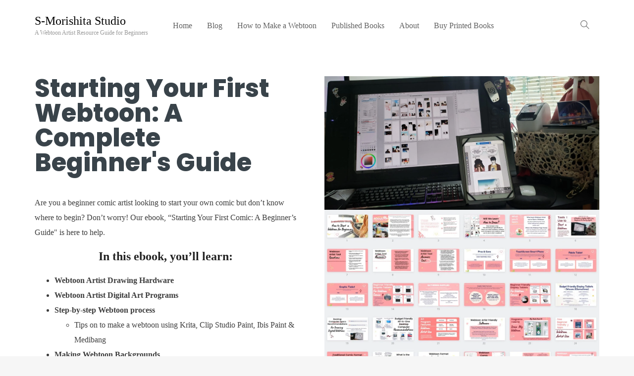

--- FILE ---
content_type: text/html; charset=UTF-8
request_url: https://www.s-morishitastudio.com/blog/
body_size: 30212
content:
<!DOCTYPE html><html lang="en-US"><head><script>var __ezHttpConsent={setByCat:function(src,tagType,attributes,category,force,customSetScriptFn=null){var setScript=function(){if(force||window.ezTcfConsent[category]){if(typeof customSetScriptFn==='function'){customSetScriptFn();}else{var scriptElement=document.createElement(tagType);scriptElement.src=src;attributes.forEach(function(attr){for(var key in attr){if(attr.hasOwnProperty(key)){scriptElement.setAttribute(key,attr[key]);}}});var firstScript=document.getElementsByTagName(tagType)[0];firstScript.parentNode.insertBefore(scriptElement,firstScript);}}};if(force||(window.ezTcfConsent&&window.ezTcfConsent.loaded)){setScript();}else if(typeof getEzConsentData==="function"){getEzConsentData().then(function(ezTcfConsent){if(ezTcfConsent&&ezTcfConsent.loaded){setScript();}else{console.error("cannot get ez consent data");force=true;setScript();}});}else{force=true;setScript();console.error("getEzConsentData is not a function");}},};</script>
<script>var ezTcfConsent=window.ezTcfConsent?window.ezTcfConsent:{loaded:false,store_info:false,develop_and_improve_services:false,measure_ad_performance:false,measure_content_performance:false,select_basic_ads:false,create_ad_profile:false,select_personalized_ads:false,create_content_profile:false,select_personalized_content:false,understand_audiences:false,use_limited_data_to_select_content:false,};function getEzConsentData(){return new Promise(function(resolve){document.addEventListener("ezConsentEvent",function(event){var ezTcfConsent=event.detail.ezTcfConsent;resolve(ezTcfConsent);});});}</script>
<script>if(typeof _setEzCookies!=='function'){function _setEzCookies(ezConsentData){var cookies=window.ezCookieQueue;for(var i=0;i<cookies.length;i++){var cookie=cookies[i];if(ezConsentData&&ezConsentData.loaded&&ezConsentData[cookie.tcfCategory]){document.cookie=cookie.name+"="+cookie.value;}}}}
window.ezCookieQueue=window.ezCookieQueue||[];if(typeof addEzCookies!=='function'){function addEzCookies(arr){window.ezCookieQueue=[...window.ezCookieQueue,...arr];}}
addEzCookies([]);if(window.ezTcfConsent&&window.ezTcfConsent.loaded){_setEzCookies(window.ezTcfConsent);}else if(typeof getEzConsentData==="function"){getEzConsentData().then(function(ezTcfConsent){if(ezTcfConsent&&ezTcfConsent.loaded){_setEzCookies(window.ezTcfConsent);}else{console.error("cannot get ez consent data");_setEzCookies(window.ezTcfConsent);}});}else{console.error("getEzConsentData is not a function");_setEzCookies(window.ezTcfConsent);}</script><script data-ezscrex='false' data-cfasync='false' data-pagespeed-no-defer>var __ez=__ez||{};__ez.stms=Date.now();__ez.evt={};__ez.script={};__ez.ck=__ez.ck||{};__ez.template={};__ez.template.isOrig=true;window.__ezScriptHost="//www.ezojs.com";__ez.queue=__ez.queue||function(){var e=0,i=0,t=[],n=!1,o=[],r=[],s=!0,a=function(e,i,n,o,r,s,a){var l=arguments.length>7&&void 0!==arguments[7]?arguments[7]:window,d=this;this.name=e,this.funcName=i,this.parameters=null===n?null:w(n)?n:[n],this.isBlock=o,this.blockedBy=r,this.deleteWhenComplete=s,this.isError=!1,this.isComplete=!1,this.isInitialized=!1,this.proceedIfError=a,this.fWindow=l,this.isTimeDelay=!1,this.process=function(){f("... func = "+e),d.isInitialized=!0,d.isComplete=!0,f("... func.apply: "+e);var i=d.funcName.split("."),n=null,o=this.fWindow||window;i.length>3||(n=3===i.length?o[i[0]][i[1]][i[2]]:2===i.length?o[i[0]][i[1]]:o[d.funcName]),null!=n&&n.apply(null,this.parameters),!0===d.deleteWhenComplete&&delete t[e],!0===d.isBlock&&(f("----- F'D: "+d.name),m())}},l=function(e,i,t,n,o,r,s){var a=arguments.length>7&&void 0!==arguments[7]?arguments[7]:window,l=this;this.name=e,this.path=i,this.async=o,this.defer=r,this.isBlock=t,this.blockedBy=n,this.isInitialized=!1,this.isError=!1,this.isComplete=!1,this.proceedIfError=s,this.fWindow=a,this.isTimeDelay=!1,this.isPath=function(e){return"/"===e[0]&&"/"!==e[1]},this.getSrc=function(e){return void 0!==window.__ezScriptHost&&this.isPath(e)&&"banger.js"!==this.name?window.__ezScriptHost+e:e},this.process=function(){l.isInitialized=!0,f("... file = "+e);var i=this.fWindow?this.fWindow.document:document,t=i.createElement("script");t.src=this.getSrc(this.path),!0===o?t.async=!0:!0===r&&(t.defer=!0),t.onerror=function(){var e={url:window.location.href,name:l.name,path:l.path,user_agent:window.navigator.userAgent};"undefined"!=typeof _ezaq&&(e.pageview_id=_ezaq.page_view_id);var i=encodeURIComponent(JSON.stringify(e)),t=new XMLHttpRequest;t.open("GET","//g.ezoic.net/ezqlog?d="+i,!0),t.send(),f("----- ERR'D: "+l.name),l.isError=!0,!0===l.isBlock&&m()},t.onreadystatechange=t.onload=function(){var e=t.readyState;f("----- F'D: "+l.name),e&&!/loaded|complete/.test(e)||(l.isComplete=!0,!0===l.isBlock&&m())},i.getElementsByTagName("head")[0].appendChild(t)}},d=function(e,i){this.name=e,this.path="",this.async=!1,this.defer=!1,this.isBlock=!1,this.blockedBy=[],this.isInitialized=!0,this.isError=!1,this.isComplete=i,this.proceedIfError=!1,this.isTimeDelay=!1,this.process=function(){}};function c(e,i,n,s,a,d,c,u,f){var m=new l(e,i,n,s,a,d,c,f);!0===u?o[e]=m:r[e]=m,t[e]=m,h(m)}function h(e){!0!==u(e)&&0!=s&&e.process()}function u(e){if(!0===e.isTimeDelay&&!1===n)return f(e.name+" blocked = TIME DELAY!"),!0;if(w(e.blockedBy))for(var i=0;i<e.blockedBy.length;i++){var o=e.blockedBy[i];if(!1===t.hasOwnProperty(o))return f(e.name+" blocked = "+o),!0;if(!0===e.proceedIfError&&!0===t[o].isError)return!1;if(!1===t[o].isComplete)return f(e.name+" blocked = "+o),!0}return!1}function f(e){var i=window.location.href,t=new RegExp("[?&]ezq=([^&#]*)","i").exec(i);"1"===(t?t[1]:null)&&console.debug(e)}function m(){++e>200||(f("let's go"),p(o),p(r))}function p(e){for(var i in e)if(!1!==e.hasOwnProperty(i)){var t=e[i];!0===t.isComplete||u(t)||!0===t.isInitialized||!0===t.isError?!0===t.isError?f(t.name+": error"):!0===t.isComplete?f(t.name+": complete already"):!0===t.isInitialized&&f(t.name+": initialized already"):t.process()}}function w(e){return"[object Array]"==Object.prototype.toString.call(e)}return window.addEventListener("load",(function(){setTimeout((function(){n=!0,f("TDELAY -----"),m()}),5e3)}),!1),{addFile:c,addFileOnce:function(e,i,n,o,r,s,a,l,d){t[e]||c(e,i,n,o,r,s,a,l,d)},addDelayFile:function(e,i){var n=new l(e,i,!1,[],!1,!1,!0);n.isTimeDelay=!0,f(e+" ...  FILE! TDELAY"),r[e]=n,t[e]=n,h(n)},addFunc:function(e,n,s,l,d,c,u,f,m,p){!0===c&&(e=e+"_"+i++);var w=new a(e,n,s,l,d,u,f,p);!0===m?o[e]=w:r[e]=w,t[e]=w,h(w)},addDelayFunc:function(e,i,n){var o=new a(e,i,n,!1,[],!0,!0);o.isTimeDelay=!0,f(e+" ...  FUNCTION! TDELAY"),r[e]=o,t[e]=o,h(o)},items:t,processAll:m,setallowLoad:function(e){s=e},markLoaded:function(e){if(e&&0!==e.length){if(e in t){var i=t[e];!0===i.isComplete?f(i.name+" "+e+": error loaded duplicate"):(i.isComplete=!0,i.isInitialized=!0)}else t[e]=new d(e,!0);f("markLoaded dummyfile: "+t[e].name)}},logWhatsBlocked:function(){for(var e in t)!1!==t.hasOwnProperty(e)&&u(t[e])}}}();__ez.evt.add=function(e,t,n){e.addEventListener?e.addEventListener(t,n,!1):e.attachEvent?e.attachEvent("on"+t,n):e["on"+t]=n()},__ez.evt.remove=function(e,t,n){e.removeEventListener?e.removeEventListener(t,n,!1):e.detachEvent?e.detachEvent("on"+t,n):delete e["on"+t]};__ez.script.add=function(e){var t=document.createElement("script");t.src=e,t.async=!0,t.type="text/javascript",document.getElementsByTagName("head")[0].appendChild(t)};__ez.dot=__ez.dot||{};__ez.queue.addFileOnce('/detroitchicago/boise.js', '//go.ezodn.com/detroitchicago/boise.js?gcb=195-1&cb=5', true, [], true, false, true, false);__ez.queue.addFileOnce('/parsonsmaize/abilene.js', '//go.ezodn.com/parsonsmaize/abilene.js?gcb=195-1&cb=e80eca0cdb', true, [], true, false, true, false);__ez.queue.addFileOnce('/parsonsmaize/mulvane.js', '//go.ezodn.com/parsonsmaize/mulvane.js?gcb=195-1&cb=e75e48eec0', true, ['/parsonsmaize/abilene.js'], true, false, true, false);__ez.queue.addFileOnce('/detroitchicago/birmingham.js', '//go.ezodn.com/detroitchicago/birmingham.js?gcb=195-1&cb=539c47377c', true, ['/parsonsmaize/abilene.js'], true, false, true, false);</script>
<script data-ezscrex="false" type="text/javascript" data-cfasync="false">window._ezaq = Object.assign({"ad_cache_level":0,"adpicker_placement_cnt":0,"ai_placeholder_cache_level":0,"ai_placeholder_placement_cnt":-1,"domain":"s-morishitastudio.com","domain_id":215061,"ezcache_level":0,"ezcache_skip_code":0,"has_bad_image":0,"has_bad_words":0,"is_sitespeed":0,"lt_cache_level":0,"publish_date":"2020-04-17","response_size":155246,"response_size_orig":149379,"response_time_orig":0,"template_id":120,"url":"https://www.s-morishitastudio.com/blog/","word_count":0,"worst_bad_word_level":0}, typeof window._ezaq !== "undefined" ? window._ezaq : {});__ez.queue.markLoaded('ezaqBaseReady');</script>
<script type='text/javascript' data-ezscrex='false' data-cfasync='false'>
window.ezAnalyticsStatic = true;
window._ez_send_requests_through_ezoic = true;window.ezWp = true;
function analyticsAddScript(script) {
	var ezDynamic = document.createElement('script');
	ezDynamic.type = 'text/javascript';
	ezDynamic.innerHTML = script;
	document.head.appendChild(ezDynamic);
}
function getCookiesWithPrefix() {
    var allCookies = document.cookie.split(';');
    var cookiesWithPrefix = {};

    for (var i = 0; i < allCookies.length; i++) {
        var cookie = allCookies[i].trim();

        for (var j = 0; j < arguments.length; j++) {
            var prefix = arguments[j];
            if (cookie.indexOf(prefix) === 0) {
                var cookieParts = cookie.split('=');
                var cookieName = cookieParts[0];
                var cookieValue = cookieParts.slice(1).join('=');
                cookiesWithPrefix[cookieName] = decodeURIComponent(cookieValue);
                break; // Once matched, no need to check other prefixes
            }
        }
    }

    return cookiesWithPrefix;
}
function productAnalytics() {
	var d = {"dhh":"//go.ezodn.com","pr":[6],"omd5":"7bc9087ace2d02ac290b8b87da73effb","nar":"risk score"};
	d.u = _ezaq.url;
	d.p = _ezaq.page_view_id;
	d.v = _ezaq.visit_uuid;
	d.ab = _ezaq.ab_test_id;
	d.e = JSON.stringify(_ezaq);
	d.ref = document.referrer;
	d.c = getCookiesWithPrefix('active_template', 'ez', 'lp_');
	if(typeof ez_utmParams !== 'undefined') {
		d.utm = ez_utmParams;
	}

	var dataText = JSON.stringify(d);
	var xhr = new XMLHttpRequest();
	xhr.open('POST','//g.ezoic.net/ezais/analytics?cb=1', true);
	xhr.onload = function () {
		if (xhr.status!=200) {
            return;
		}

        if(document.readyState !== 'loading') {
            analyticsAddScript(xhr.response);
            return;
        }

        var eventFunc = function() {
            if(document.readyState === 'loading') {
                return;
            }
            document.removeEventListener('readystatechange', eventFunc, false);
            analyticsAddScript(xhr.response);
        };

        document.addEventListener('readystatechange', eventFunc, false);
	};
	xhr.setRequestHeader('Content-Type','text/plain');
	xhr.send(dataText);
}
__ez.queue.addFunc("productAnalytics", "productAnalytics", null, true, ['ezaqBaseReady'], false, false, false, true);
</script><base href="https://www.s-morishitastudio.com/blog/"/>
	<link rel="alternate" type="application/rss+xml" href="https://feeds.feedburner.com/blogspot/amDG"/>
<script async="" src="https://pagead2.googlesyndication.com/pagead/js/adsbygoogle.js?client=ca-pub-8962197043348857" crossorigin="anonymous"></script>
	
	<script>
		!function (w, d, t) {
		  w.TiktokAnalyticsObject=t;var ttq=w[t]=w[t]||[];ttq.methods=["page","track","identify","instances","debug","on","off","once","ready","alias","group","enableCookie","disableCookie"],ttq.setAndDefer=function(t,e){t[e]=function(){t.push([e].concat(Array.prototype.slice.call(arguments,0)))}};for(var i=0;i<ttq.methods.length;i++)ttq.setAndDefer(ttq,ttq.methods[i]);ttq.instance=function(t){for(var e=ttq._i[t]||[],n=0;n<ttq.methods.length;n++)ttq.setAndDefer(e,ttq.methods[n]);return e},ttq.load=function(e,n){var i="https://analytics.tiktok.com/i18n/pixel/events.js";ttq._i=ttq._i||{},ttq._i[e]=[],ttq._i[e]._u=i,ttq._t=ttq._t||{},ttq._t[e]=+new Date,ttq._o=ttq._o||{},ttq._o[e]=n||{};var o=document.createElement("script");o.type="text/javascript",o.async=!0,o.src=i+"?sdkid="+e+"&lib="+t;var a=document.getElementsByTagName("script")[0];a.parentNode.insertBefore(o,a)};
		
		  ttq.load('C3SO0BHU9OSLU1GBK47G');
		  ttq.page();
		}(window, document, 'ttq');
	</script>
	<meta charset="UTF-8"/>
	<meta http-equiv="X-UA-Compatible" content="IE=edge"/>
	<meta name="viewport" content="width=device-width, initial-scale=1.0,maximum-scale=1"/>
	<link rel="profile" href="http://gmpg.org/xfn/11"/>
	<link rel="pingback" href="https://www.s-morishitastudio.com/xmlrpc.php"/>
	
	<meta name="robots" content="index, follow, max-image-preview:large, max-snippet:-1, max-video-preview:-1"/>
<!-- Google tag (gtag.js) Consent Mode dataLayer added by Site Kit -->
<script type="text/javascript" id="google_gtagjs-js-consent-mode-data-layer">
/* <![CDATA[ */
window.dataLayer = window.dataLayer || [];function gtag(){dataLayer.push(arguments);}
gtag('consent', 'default', {"ad_personalization":"denied","ad_storage":"denied","ad_user_data":"denied","analytics_storage":"denied","functionality_storage":"denied","security_storage":"denied","personalization_storage":"denied","region":["AT","BE","BG","CH","CY","CZ","DE","DK","EE","ES","FI","FR","GB","GR","HR","HU","IE","IS","IT","LI","LT","LU","LV","MT","NL","NO","PL","PT","RO","SE","SI","SK"],"wait_for_update":500});
window._googlesitekitConsentCategoryMap = {"statistics":["analytics_storage"],"marketing":["ad_storage","ad_user_data","ad_personalization"],"functional":["functionality_storage","security_storage"],"preferences":["personalization_storage"]};
window._googlesitekitConsents = {"ad_personalization":"denied","ad_storage":"denied","ad_user_data":"denied","analytics_storage":"denied","functionality_storage":"denied","security_storage":"denied","personalization_storage":"denied","region":["AT","BE","BG","CH","CY","CZ","DE","DK","EE","ES","FI","FR","GB","GR","HR","HU","IE","IS","IT","LI","LT","LU","LV","MT","NL","NO","PL","PT","RO","SE","SI","SK"],"wait_for_update":500};
/* ]]> */
</script>
<!-- End Google tag (gtag.js) Consent Mode dataLayer added by Site Kit -->

	<!-- This site is optimized with the Yoast SEO plugin v26.7 - https://yoast.com/wordpress/plugins/seo/ -->
	<title>Comic Artist Resource Blog - S-Morishita Studio</title>
	<link rel="canonical" href="https://www.s-morishitastudio.com/blog/"/>
	<meta property="og:locale" content="en_US"/>
	<meta property="og:type" content="article"/>
	<meta property="og:title" content="Comic Artist Resource Blog - S-Morishita Studio"/>
	<meta property="og:description" content="Starting Your First Webtoon: A Complete Beginner’s Guide Are you a beginner comic artist looking to start your own comic"/>
	<meta property="og:url" content="https://www.s-morishitastudio.com/blog/"/>
	<meta property="og:site_name" content="S-Morishita Studio"/>
	<meta property="article:modified_time" content="2023-09-25T16:30:41+00:00"/>
	<meta property="og:image" content="https://www.s-morishitastudio.com/wp-content/uploads/2021/10/20211025_121910-scaled.jpg"/>
	<meta name="twitter:card" content="summary_large_image"/>
	<meta name="twitter:site" content="@Sharean_M"/>
	<meta name="twitter:label1" content="Est. reading time"/>
	<meta name="twitter:data1" content="9 minutes"/>
	<script type="application/ld+json" class="yoast-schema-graph">{"@context":"https://schema.org","@graph":[{"@type":"WebPage","@id":"https://www.s-morishitastudio.com/blog/","url":"https://www.s-morishitastudio.com/blog/","name":"Comic Artist Resource Blog - S-Morishita Studio","isPartOf":{"@id":"https://www.s-morishitastudio.com/#website"},"primaryImageOfPage":{"@id":"https://www.s-morishitastudio.com/blog/#primaryimage"},"image":{"@id":"https://www.s-morishitastudio.com/blog/#primaryimage"},"thumbnailUrl":"https://www.s-morishitastudio.com/wp-content/uploads/2021/10/20211025_121910-scaled.jpg","datePublished":"2020-04-17T23:07:12+00:00","dateModified":"2023-09-25T16:30:41+00:00","breadcrumb":{"@id":"https://www.s-morishitastudio.com/blog/#breadcrumb"},"inLanguage":"en-US","potentialAction":[{"@type":"ReadAction","target":["https://www.s-morishitastudio.com/blog/"]}]},{"@type":"ImageObject","inLanguage":"en-US","@id":"https://www.s-morishitastudio.com/blog/#primaryimage","url":"https://i0.wp.com/www.s-morishitastudio.com/wp-content/uploads/2021/10/20211025_121910-scaled.jpg?fit=2560%2C1244&ssl=1","contentUrl":"https://i0.wp.com/www.s-morishitastudio.com/wp-content/uploads/2021/10/20211025_121910-scaled.jpg?fit=2560%2C1244&ssl=1","width":2560,"height":1244},{"@type":"BreadcrumbList","@id":"https://www.s-morishitastudio.com/blog/#breadcrumb","itemListElement":[{"@type":"ListItem","position":1,"name":"Home","item":"https://www.s-morishitastudio.com/"},{"@type":"ListItem","position":2,"name":"Comic Artist Resource Blog"}]},{"@type":"WebSite","@id":"https://www.s-morishitastudio.com/#website","url":"https://www.s-morishitastudio.com/","name":"S-Morishita Studio","description":"A Webtoon Artist Resource Guide for Beginners","publisher":{"@id":"https://www.s-morishitastudio.com/#/schema/person/f10b491f26097c424a6940182e7db06f"},"potentialAction":[{"@type":"SearchAction","target":{"@type":"EntryPoint","urlTemplate":"https://www.s-morishitastudio.com/?s={search_term_string}"},"query-input":{"@type":"PropertyValueSpecification","valueRequired":true,"valueName":"search_term_string"}}],"inLanguage":"en-US"},{"@type":["Person","Organization"],"@id":"https://www.s-morishitastudio.com/#/schema/person/f10b491f26097c424a6940182e7db06f","name":"S-morishita","image":{"@type":"ImageObject","inLanguage":"en-US","@id":"https://www.s-morishitastudio.com/#/schema/person/image/","url":"https://i2.wp.com/www.s-morishitastudio.com/wp-content/uploads/2020/02/CYMERA_20141115_131832.jpg?fit=534%2C534&ssl=1","contentUrl":"https://i2.wp.com/www.s-morishitastudio.com/wp-content/uploads/2020/02/CYMERA_20141115_131832.jpg?fit=534%2C534&ssl=1","width":534,"height":534,"caption":"S-morishita"},"logo":{"@id":"https://www.s-morishitastudio.com/#/schema/person/image/"},"sameAs":["https://www.s-morishitastudio.com"]}]}</script>
	<!-- / Yoast SEO plugin. -->


<link rel="dns-prefetch" href="//www.googletagmanager.com"/>
<link rel="dns-prefetch" href="//stats.wp.com"/>
<link rel="dns-prefetch" href="//gumroad.com"/>
<link rel="dns-prefetch" href="//fonts.googleapis.com"/>
<link rel="dns-prefetch" href="//jetpack.wordpress.com"/>
<link rel="dns-prefetch" href="//s0.wp.com"/>
<link rel="dns-prefetch" href="//public-api.wordpress.com"/>
<link rel="dns-prefetch" href="//0.gravatar.com"/>
<link rel="dns-prefetch" href="//1.gravatar.com"/>
<link rel="dns-prefetch" href="//2.gravatar.com"/>
<link rel="dns-prefetch" href="//widgets.wp.com"/>
<link rel="dns-prefetch" href="//pagead2.googlesyndication.com"/>
<link rel="preconnect" href="//c0.wp.com"/>
<link rel="preconnect" href="//i0.wp.com"/>
<link rel="alternate" title="oEmbed (JSON)" type="application/json+oembed" href="https://www.s-morishitastudio.com/wp-json/oembed/1.0/embed?url=https%3A%2F%2Fwww.s-morishitastudio.com%2Fblog%2F"/>
<link rel="alternate" title="oEmbed (XML)" type="text/xml+oembed" href="https://www.s-morishitastudio.com/wp-json/oembed/1.0/embed?url=https%3A%2F%2Fwww.s-morishitastudio.com%2Fblog%2F&amp;format=xml"/>
<style id="wp-img-auto-sizes-contain-inline-css" type="text/css">
img:is([sizes=auto i],[sizes^="auto," i]){contain-intrinsic-size:3000px 1500px}
/*# sourceURL=wp-img-auto-sizes-contain-inline-css */
</style>
<style id="wp-block-library-inline-css" type="text/css">
:root{--wp-block-synced-color:#7a00df;--wp-block-synced-color--rgb:122,0,223;--wp-bound-block-color:var(--wp-block-synced-color);--wp-editor-canvas-background:#ddd;--wp-admin-theme-color:#007cba;--wp-admin-theme-color--rgb:0,124,186;--wp-admin-theme-color-darker-10:#006ba1;--wp-admin-theme-color-darker-10--rgb:0,107,160.5;--wp-admin-theme-color-darker-20:#005a87;--wp-admin-theme-color-darker-20--rgb:0,90,135;--wp-admin-border-width-focus:2px}@media (min-resolution:192dpi){:root{--wp-admin-border-width-focus:1.5px}}.wp-element-button{cursor:pointer}:root .has-very-light-gray-background-color{background-color:#eee}:root .has-very-dark-gray-background-color{background-color:#313131}:root .has-very-light-gray-color{color:#eee}:root .has-very-dark-gray-color{color:#313131}:root .has-vivid-green-cyan-to-vivid-cyan-blue-gradient-background{background:linear-gradient(135deg,#00d084,#0693e3)}:root .has-purple-crush-gradient-background{background:linear-gradient(135deg,#34e2e4,#4721fb 50%,#ab1dfe)}:root .has-hazy-dawn-gradient-background{background:linear-gradient(135deg,#faaca8,#dad0ec)}:root .has-subdued-olive-gradient-background{background:linear-gradient(135deg,#fafae1,#67a671)}:root .has-atomic-cream-gradient-background{background:linear-gradient(135deg,#fdd79a,#004a59)}:root .has-nightshade-gradient-background{background:linear-gradient(135deg,#330968,#31cdcf)}:root .has-midnight-gradient-background{background:linear-gradient(135deg,#020381,#2874fc)}:root{--wp--preset--font-size--normal:16px;--wp--preset--font-size--huge:42px}.has-regular-font-size{font-size:1em}.has-larger-font-size{font-size:2.625em}.has-normal-font-size{font-size:var(--wp--preset--font-size--normal)}.has-huge-font-size{font-size:var(--wp--preset--font-size--huge)}.has-text-align-center{text-align:center}.has-text-align-left{text-align:left}.has-text-align-right{text-align:right}.has-fit-text{white-space:nowrap!important}#end-resizable-editor-section{display:none}.aligncenter{clear:both}.items-justified-left{justify-content:flex-start}.items-justified-center{justify-content:center}.items-justified-right{justify-content:flex-end}.items-justified-space-between{justify-content:space-between}.screen-reader-text{border:0;clip-path:inset(50%);height:1px;margin:-1px;overflow:hidden;padding:0;position:absolute;width:1px;word-wrap:normal!important}.screen-reader-text:focus{background-color:#ddd;clip-path:none;color:#444;display:block;font-size:1em;height:auto;left:5px;line-height:normal;padding:15px 23px 14px;text-decoration:none;top:5px;width:auto;z-index:100000}html :where(.has-border-color){border-style:solid}html :where([style*=border-top-color]){border-top-style:solid}html :where([style*=border-right-color]){border-right-style:solid}html :where([style*=border-bottom-color]){border-bottom-style:solid}html :where([style*=border-left-color]){border-left-style:solid}html :where([style*=border-width]){border-style:solid}html :where([style*=border-top-width]){border-top-style:solid}html :where([style*=border-right-width]){border-right-style:solid}html :where([style*=border-bottom-width]){border-bottom-style:solid}html :where([style*=border-left-width]){border-left-style:solid}html :where(img[class*=wp-image-]){height:auto;max-width:100%}:where(figure){margin:0 0 1em}html :where(.is-position-sticky){--wp-admin--admin-bar--position-offset:var(--wp-admin--admin-bar--height,0px)}@media screen and (max-width:600px){html :where(.is-position-sticky){--wp-admin--admin-bar--position-offset:0px}}
/*wp_block_styles_on_demand_placeholder:696bf81ff375a*/
/*# sourceURL=wp-block-library-inline-css */
</style>
<style id="classic-theme-styles-inline-css" type="text/css">
/*! This file is auto-generated */
.wp-block-button__link{color:#fff;background-color:#32373c;border-radius:9999px;box-shadow:none;text-decoration:none;padding:calc(.667em + 2px) calc(1.333em + 2px);font-size:1.125em}.wp-block-file__button{background:#32373c;color:#fff;text-decoration:none}
/*# sourceURL=/wp-includes/css/classic-themes.min.css */
</style>
<link rel="stylesheet" id="wp-components-css" href="//c0.wp.com/c/6.9/wp-includes/css/dist/components/style.min.css" type="text/css" media="all"/>
<link rel="stylesheet" id="wp-preferences-css" href="//c0.wp.com/c/6.9/wp-includes/css/dist/preferences/style.min.css" type="text/css" media="all"/>
<link rel="stylesheet" id="wp-block-editor-css" href="//c0.wp.com/c/6.9/wp-includes/css/dist/block-editor/style.min.css" type="text/css" media="all"/>
<link rel="stylesheet" id="wp-reusable-blocks-css" href="//c0.wp.com/c/6.9/wp-includes/css/dist/reusable-blocks/style.min.css" type="text/css" media="all"/>
<link rel="stylesheet" id="wp-patterns-css" href="//c0.wp.com/c/6.9/wp-includes/css/dist/patterns/style.min.css" type="text/css" media="all"/>
<link rel="stylesheet" id="wp-editor-css" href="//c0.wp.com/c/6.9/wp-includes/css/dist/editor/style.min.css" type="text/css" media="all"/>
<link rel="stylesheet" id="gumroad_block-cgb-style-css-css" href="//www.s-morishitastudio.com/wp-content/plugins/gumroad/dist/blocks.style.build.css?ver=6.9" type="text/css" media="all"/>
<link rel="stylesheet" id="livre_fi_shortcodes-css" href="//www.s-morishitastudio.com/wp-content/themes/livre/assets/fonts/livre-icons/style.css?ver=6.9" type="text/css" media="all"/>
<link rel="stylesheet" id="jetpack_likes-css" href="//c0.wp.com/p/jetpack/15.4/modules/likes/style.css" type="text/css" media="all"/>
<style id="jetpack_facebook_likebox-inline-css" type="text/css">
.widget_facebook_likebox {
	overflow: hidden;
}

/*# sourceURL=https://www.s-morishitastudio.com/wp-content/plugins/jetpack/modules/widgets/facebook-likebox/style.css */
</style>
<link rel="stylesheet" id="jetpack-subscriptions-css" href="//c0.wp.com/p/jetpack/15.4/_inc/build/subscriptions/subscriptions.min.css" type="text/css" media="all"/>
<link rel="stylesheet" id="livre-fonts-css" href="//fonts.googleapis.com/css?family=Open+Sans%3A300%2C400%2C500%2C600%7CPlayfair+Display%3A100%2C100italic%2C400%2C400italic%2C700&amp;ver=1.1.14" type="text/css" media="all"/>
<link rel="stylesheet" id="style-css" href="//www.s-morishitastudio.com/wp-content/themes/livre/style.css?ver=1.1.14" type="text/css" media="all"/>
<link rel="stylesheet" id="livre-style-main-css" href="//www.s-morishitastudio.com/wp-content/themes/livre/assets/css/main.css?ver=1.1.14" type="text/css" media="all"/>
<link rel="stylesheet" id="livre-style-font-icons-css" href="//www.s-morishitastudio.com/wp-content/themes/livre/assets/css/font-icons.css?ver=1.1.14" type="text/css" media="all"/>
<link rel="stylesheet" id="montserrat-css" href="//fonts.googleapis.com/css?family=Montserrat%3A100%2C100italic%2C200%2C200italic%2C300%2C300italic%2Cregular%2Citalic%2C500%2C500italic%2C600%2C600italic%2C700%2C700italic%2C800%2C800italic%2C900%2C900italic&amp;subset=cyrillic%2Ccyrillic-ext%2Clatin%2Clatin-ext%2Cvietnamese&amp;ver=2.9.6" type="text/css" media="all"/>
<link rel="stylesheet" id="poppins-css" href="//fonts.googleapis.com/css?family=Poppins%3A100%2C100italic%2C200%2C200italic%2C300%2C300italic%2Cregular%2Citalic%2C500%2C500italic%2C600%2C600italic%2C700%2C700italic%2C800%2C800italic%2C900%2C900italic&amp;subset=devanagari%2Clatin%2Clatin-ext&amp;ver=2.9.6" type="text/css" media="all"/>
<link rel="stylesheet" id="quicksand-css" href="//fonts.googleapis.com/css?family=Quicksand%3A300%2Cregular%2C500%2C600%2C700&amp;subset=latin%2Clatin-ext%2Cvietnamese&amp;ver=2.9.6" type="text/css" media="all"/>
<link rel="stylesheet" id="raleway-css" href="//fonts.googleapis.com/css?family=Raleway%3A100%2C200%2C300%2Cregular%2C500%2C600%2C700%2C800%2C900%2C100italic%2C200italic%2C300italic%2Citalic%2C500italic%2C600italic%2C700italic%2C800italic%2C900italic&amp;subset=cyrillic%2Ccyrillic-ext%2Clatin%2Clatin-ext%2Cvietnamese&amp;ver=2.9.6" type="text/css" media="all"/>
<link rel="stylesheet" id="kc-general-css" href="//www.s-morishitastudio.com/wp-content/plugins/kingcomposer/assets/frontend/css/kingcomposer.min.css?ver=2.9.6" type="text/css" media="all"/>
<link rel="stylesheet" id="kc-animate-css" href="//www.s-morishitastudio.com/wp-content/plugins/kingcomposer/assets/css/animate.css?ver=2.9.6" type="text/css" media="all"/>
<link rel="stylesheet" id="kc-icon-1-css" href="//www.s-morishitastudio.com/wp-content/plugins/kingcomposer/assets/css/icons.css?ver=2.9.6" type="text/css" media="all"/>
<link rel="stylesheet" id="owl-theme-css" href="//www.s-morishitastudio.com/wp-content/plugins/kingcomposer/includes/frontend/vendors/owl-carousel/owl.theme.css?ver=2.9.6" type="text/css" media="all"/>
<link rel="stylesheet" id="owl-carousel-css" href="//www.s-morishitastudio.com/wp-content/plugins/kingcomposer/includes/frontend/vendors/owl-carousel/owl.carousel.css?ver=2.9.6" type="text/css" media="all"/>

<!-- Google tag (gtag.js) snippet added by Site Kit -->
<!-- Google Analytics snippet added by Site Kit -->
<script type="text/javascript" src="//www.googletagmanager.com/gtag/js?id=G-SKNR5TM96R" id="google_gtagjs-js" async=""></script>
<script type="text/javascript" id="google_gtagjs-js-after">
/* <![CDATA[ */
window.dataLayer = window.dataLayer || [];function gtag(){dataLayer.push(arguments);}
gtag("set","linker",{"domains":["www.s-morishitastudio.com"]});
gtag("js", new Date());
gtag("set", "developer_id.dZTNiMT", true);
gtag("config", "G-SKNR5TM96R");
//# sourceURL=google_gtagjs-js-after
/* ]]> */
</script>
<script type="text/javascript" src="//c0.wp.com/c/6.9/wp-includes/js/jquery/jquery.min.js" id="jquery-core-js"></script>
<script type="text/javascript" src="//gumroad.com/js/gumroad.js" id="gumroad-overlay-script-js"></script>
<link rel="https://api.w.org/" href="https://www.s-morishitastudio.com/wp-json/"/><link rel="alternate" title="JSON" type="application/json" href="https://www.s-morishitastudio.com/wp-json/wp/v2/pages/5457"/><link rel="shortlink" href="https://www.s-morishitastudio.com/?p=5457"/>
<meta name="generator" content="Site Kit by Google 1.159.0"/><script type="text/javascript">var kc_script_data={ajax_url:"https://www.s-morishitastudio.com/wp-admin/admin-ajax.php"}</script>	<style>img#wpstats{display:none}</style>
		
<!-- Google AdSense meta tags added by Site Kit -->
<meta name="google-adsense-platform-account" content="ca-host-pub-2644536267352236"/>
<meta name="google-adsense-platform-domain" content="sitekit.withgoogle.com"/>
<!-- End Google AdSense meta tags added by Site Kit -->

<!-- Google Tag Manager snippet added by Site Kit -->
<script type="text/javascript">
/* <![CDATA[ */

			( function( w, d, s, l, i ) {
				w[l] = w[l] || [];
				w[l].push( {'gtm.start': new Date().getTime(), event: 'gtm.js'} );
				var f = d.getElementsByTagName( s )[0],
					j = d.createElement( s ), dl = l != 'dataLayer' ? '&l=' + l : '';
				j.async = true;
				j.src = 'https://www.googletagmanager.com/gtm.js?id=' + i + dl;
				f.parentNode.insertBefore( j, f );
			} )( window, document, 'script', 'dataLayer', 'GTM-K67NFMT' );
			
/* ]]> */
</script>

<!-- End Google Tag Manager snippet added by Site Kit -->

<!-- Google AdSense snippet added by Site Kit -->
<script type="text/javascript" async="async" src="https://pagead2.googlesyndication.com/pagead/js/adsbygoogle.js?client=ca-pub-8962197043348857&amp;host=ca-host-pub-2644536267352236" crossorigin="anonymous"></script>

<!-- End Google AdSense snippet added by Site Kit -->

<style type="text/css">.product-overview__summary .woocommerce-product-details__short-description{
			font-family: Merriweather;
			font-size: 18px;
		}

		.hamburger-inner,
		.hamburger-inner::before, .hamburger-inner::after,
		.product-overview__summary .onsale{
			background-color : #eb8367;
		}
		.page-header-bg .bg:before{
			background-color : #eb8367;
		}
		.post-grid .post__inner:after, .post-masonry .post__inner:after,
		.hdr-widget--product-search .product-search-input .line,
		.user-auth-box .user-auth-box-content:before{
			background-color : #eb8367;
		}
		.menu-main-wrapper .menu > .menu-item a:before,
		.menu-user-wrap .menu> .menu-item a:after,
		.hdr-widget--menu-cart .menu-cart-trigger .cart-count,
		.hdr-widget-dropdown-menu .menu > .menu-item > a:before,
		.hdr-widget-dropdown-menu .sub-menu .menu-item a:before,
		.widget.widget_price_filter .price_slider.ui-slider .ui-slider-range{
			background-color : #eb8367;
		}
		.menu-main-wrapper .menu-item.mega-menu > .sub-menu .sub-menu a:after,
		.widget_search form input[type='submit'],
		.product-list .product__image .onsale,
		.wc_payment_methods.payment_methods .wc_payment_method label:after,
		.comment .reply a:after{
			background-color: #eb8367;
		}

		.product__detail-nav li.active a, .product__detail-nav li:hover a,
		.user-auth-box .user-auth-box-content .tokoo-popup__close,
		.wc_payment_methods.payment_methods .wc_payment_method label:before,
		.bypostauthor .comment-body,
		.bypostauthor .avatar
		{
			border-color: #eb8367;
		}
		.hdr-widget--site-logo a,
		.hdr-widget-dropdown-menu .menu-item:hover > a,
		.site-footer a,
		.product-list .product__price,.product-modern .product__action .ajax_add_to_cart,
		.widget.widget_price_filter .price_slider_amount .price_label span,
		.deal-tab-grid .deal-tab-nav li.active a{
			color: #eb8367;
		}

		.hdr-widget-dropdown-menu .sub-menu .menu-item a:before,
		.hdr-widget-dropdown-menu .menu > .menu-item > a:before,
		.product-modern .product__image a:after{
			background-color : #eb8367;
		}
		
		.product-grid .product__action .comment-respond .form-submit input, .comment-respond .form-submit .product-grid .product__action input, .product-grid .product__action .widget.widget_product_search input[type="submit"], .widget.widget_product_search .product-grid .product__action input[type="submit"],
		.added_to_cart.wc-forward,
		.product-grid .product__price,
		.product-overview .product-action .price,
		.product__detail-nav li.active a, .product__detail-nav li:hover a,
		.menu-main-wrapper .menu-item:not(.mega-menu) .sub-menu li:hover > a,
		.widget.widget_shopping_cart .quantity,
		.widget.widget_shopping_cart .total .amount,
		.product-grid .product__action .button,
		.menu-main-wrapper .menu > .menu-item:hover > a
		{ 
			color: #eb8367;
		}

		
		.tagcloud a,
		.section-header:after,
		.product-grid .product .onsale{
			background-color: #eb8367;
		}
		
		.widget.widget_product_search,
		.deal-tab-grid .deal-tab-nav li.active a {
			border-color: #eb8367;
		}
		
		.hdr-widget--menu-cart .menu-cart-trigger .cart-count,
		.star-rating span:before,
		.star-rating span:before,
		.single-post .post__meta a,
		.product-layout-view a:hover, .product-layout-view a.active,
		.post-grid .post__meta span a:hover, .post-masonry .post__meta span a:hover,
		.widget.widget_shopping_cart .quantity,
		.widget.widget_shopping_cart .total .amount,
		.post .post__content.entry-content a,
		{
			color: #eb8367;
		}

		
		body{
			font-family    : Roboto;
			font-size      : 16px;
			font-weight    : 400;
			letter-spacing : 0;
			line-height    : 1.8;
			background-color: #f6f6f6;
			color: #616161;
		}
		
		.site-header{
			background-color: #ffffff;
		}

		.site-footer__colophon{
			background-color: #ffffff;
		}
		
		h1,h2,h3,h4,h5,h6,
		.single-post .post__title,
		.widget-title,
		.page-header .page-title{
			font-family: Roboto;
			font-weight    : 700;
			letter-spacing : 0;
		}

		.page-header .page-title{
			color: #222222
		}
	
		button,.button,input[type='button'],input[type='submit']{
			background-color: #eb8367;
			color: #ffffff;
		}
		button:hover,.button:hover,input[type='button']:hover,input[type='submit']:hover{
			background-color: #eb8367;
		}
		
		.button.button--secondary,input[type='reset'],.button.checkout{
			background-color: #b2dc71;
			color: #ffffff;
		}
		.button.button--secondary:hover,input[type='reset']:hover,.button.checkout:hover{
			background-color: #b2dc71;
		}</style>
<link rel="icon" href="https://i0.wp.com/www.s-morishitastudio.com/wp-content/uploads/2018/01/cropped-logo2.jpg?fit=32%2C32&amp;ssl=1" sizes="32x32"/>
<link rel="icon" href="https://i0.wp.com/www.s-morishitastudio.com/wp-content/uploads/2018/01/cropped-logo2.jpg?fit=192%2C192&amp;ssl=1" sizes="192x192"/>
<link rel="apple-touch-icon" href="https://i0.wp.com/www.s-morishitastudio.com/wp-content/uploads/2018/01/cropped-logo2.jpg?fit=180%2C180&amp;ssl=1"/>
<meta name="msapplication-TileImage" content="https://i0.wp.com/www.s-morishitastudio.com/wp-content/uploads/2018/01/cropped-logo2.jpg?fit=270%2C270&amp;ssl=1"/>
<script type="text/javascript"></script><style type="text/css" id="kc-css-general">.kc-off-notice{display: inline-block !important;}.kc-container{max-width:1170px;}</style><style type="text/css" id="kc-css-render">@media only screen and (min-width:1000px) and (max-width:5000px){body.kc-css-system .kc-css-611578{width:50%;}body.kc-css-system .kc-css-734473{width:50%;}body.kc-css-system .kc-css-838985{width:50%;}body.kc-css-system .kc-css-142463{width:50%;}body.kc-css-system .kc-css-460892{width:50%;}body.kc-css-system .kc-css-441650{width:50%;}body.kc-css-system .kc-css-677796{width:100%;}body.kc-css-system .kc-css-773649{width:25%;}body.kc-css-system .kc-css-120640{width:25%;}body.kc-css-system .kc-css-274707{width:25%;}body.kc-css-system .kc-css-924213{width:25%;}body.kc-css-system .kc-css-892156{width:40.25%;}body.kc-css-system .kc-css-625039{width:29.37%;}body.kc-css-system .kc-css-944547{width:30.34%;}body.kc-css-system .kc-css-38260{width:100%;}body.kc-css-system .kc-css-223521{width:25%;}body.kc-css-system .kc-css-703821{width:25%;}body.kc-css-system .kc-css-455909{width:25%;}body.kc-css-system .kc-css-506003{width:25%;}body.kc-css-system .kc-css-1297{width:100%;}body.kc-css-system .kc-css-686258{width:47.94%;}body.kc-css-system .kc-css-569978{width:52.05%;}}body.kc-css-system .kc-css-736840{background:#ffffff;padding-top:50px;}body.kc-css-system .kc-css-611578{padding-right:41px;}body.kc-css-system .kc-css-747026.kc_title,body.kc-css-system .kc-css-747026 .kc_title,body.kc-css-system .kc-css-747026 .kc_title a.kc_title_link{color:#39434a;font-family:Poppins;font-size:50px;font-weight:800;line-height:50px;text-align:left;margin-top:0px;margin-bottom:25px;}body.kc-css-system .kc-css-148316 ,body.kc-css-system .kc-css-148316 p{color:#3d3d3d;font-size:16px;line-height:30px;font-weight:300;}body.kc-css-system .kc-css-148316{margin-bottom:15px;}body.kc-css-system .kc-css-644040 .kc_button{background-color:#26c7cc;font-weight:600;text-transform:uppercase;border:2px solid #26c7cc;border-radius:30px 30px 30px 30px;padding:8px 30px 8px 30px;}body.kc-css-system .kc-css-644040 .kc_button i{padding-left:4px;}body.kc-css-system .kc-css-644040 .kc_button:hover{color:#26c7cc;background-color:#ffffff;}body.kc-css-system .kc-css-838985{padding-right:41px;}body.kc-css-system .kc-css-980819.kc_title,body.kc-css-system .kc-css-980819 .kc_title,body.kc-css-system .kc-css-980819 .kc_title a.kc_title_link{color:#39434a;font-size:50px;font-weight:800;line-height:50px;text-align:left;margin-top:0px;margin-bottom:25px;}body.kc-css-system .kc-css-485104 ,body.kc-css-system .kc-css-485104 p{color:#3d3d3d;font-size:16px;line-height:30px;font-weight:300;}body.kc-css-system .kc-css-485104{margin-bottom:15px;}body.kc-css-system .kc-css-481154 .kc_button{background-color:#26c7cc;font-weight:600;text-transform:uppercase;border:2px solid #26c7cc;border-radius:30px 30px 30px 30px;padding:8px 30px 8px 30px;}body.kc-css-system .kc-css-481154 .kc_button i{padding-left:4px;}body.kc-css-system .kc-css-481154 .kc_button:hover{color:#26c7cc;background-color:#ffffff;}body.kc-css-system .kc-css-504079{background:#ffffff;}body.kc-css-system .kc-css-99093{background:#ffffff;}body.kc-css-system .kc-css-460892{padding-right:41px;}body.kc-css-system .kc-css-354450.kc_title,body.kc-css-system .kc-css-354450 .kc_title,body.kc-css-system .kc-css-354450 .kc_title a.kc_title_link{color:#39434a;font-size:50px;font-weight:800;line-height:50px;text-align:left;margin-top:0px;margin-bottom:25px;}body.kc-css-system .kc-css-375432 ,body.kc-css-system .kc-css-375432 p{color:#3d3d3d;font-size:16px;line-height:30px;font-weight:300;}body.kc-css-system .kc-css-375432{margin-bottom:15px;}body.kc-css-system .kc-css-687277 .kc_button{background-color:#26c7cc;font-weight:600;text-transform:uppercase;border:2px solid #26c7cc;border-radius:30px 30px 30px 30px;padding:8px 30px 8px 30px;}body.kc-css-system .kc-css-687277{text-align:center;}body.kc-css-system .kc-css-687277 .kc_button i{padding-left:4px;}body.kc-css-system .kc-css-687277 .kc_button:hover{color:#26c7cc;background-color:#ffffff;}body.kc-css-system .kc-css-445644 ,body.kc-css-system .kc-css-445644 p{color:#3d3d3d;font-size:16px;line-height:30px;font-weight:300;}body.kc-css-system .kc-css-445644{margin-bottom:15px;}body.kc-css-system .kc-css-84187 ,body.kc-css-system .kc-css-84187 p{color:#3d3d3d;font-size:16px;line-height:30px;font-weight:300;}body.kc-css-system .kc-css-84187{margin-bottom:15px;}body.kc-css-system .kc-css-790287 .kc_button{background-color:#26c7cc;font-weight:600;text-transform:uppercase;border:2px solid #26c7cc;border-radius:30px 30px 30px 30px;padding:8px 30px 8px 30px;}body.kc-css-system .kc-css-790287{text-align:center;}body.kc-css-system .kc-css-790287 .kc_button i{padding-left:4px;}body.kc-css-system .kc-css-790287 .kc_button:hover{color:#26c7cc;background-color:#ffffff;}body.kc-css-system .kc-css-517215.kc_title,body.kc-css-system .kc-css-517215 .kc_title,body.kc-css-system .kc-css-517215 .kc_title a.kc_title_link{color:#39434a;font-size:50px;font-weight:800;text-align:center;margin-top:0px;margin-bottom:10px;}body.kc-css-system .kc-css-657490 ,body.kc-css-system .kc-css-657490 p{color:#7a7a7a;text-align:center;}body.kc-css-system .kc-css-657490{padding-right:20%;padding-left:20%;margin-bottom:50px;}body.kc-css-system .kc-css-754615 .content-title{margin-top:15px;margin-bottom:13px;padding-right:0px;padding-left:0px;}body.kc-css-system .kc-css-754615 .content-desc{padding-right:0px;padding-left:0px;margin-bottom:0px;}body.kc-css-system .kc-css-754615{box-shadow:none;}body.kc-css-system .kc-css-120640{padding-top:0px;}body.kc-css-system .kc-css-879637 .content-title{margin-top:15px;margin-bottom:13px;padding-right:0px;padding-left:0px;}body.kc-css-system .kc-css-879637 .content-desc{padding-right:0px;padding-left:0px;margin-bottom:0px;}body.kc-css-system .kc-css-879637{box-shadow:none;}body.kc-css-system .kc-css-351512 .content-title{margin-top:15px;margin-bottom:13px;padding-right:0px;padding-left:0px;}body.kc-css-system .kc-css-351512 .content-desc{padding-right:0px;padding-left:0px;margin-bottom:0px;}body.kc-css-system .kc-css-351512{box-shadow:none;padding-bottom:0px;}body.kc-css-system .kc-css-79398 .content-title{margin-top:15px;margin-bottom:13px;padding-right:0px;padding-left:0px;}body.kc-css-system .kc-css-79398 .content-desc{padding-right:0px;padding-left:0px;margin-bottom:0px;}body.kc-css-system .kc-css-79398{box-shadow:none;padding-bottom:0px;}body.kc-css-system .kc-css-387378{background:#ffffff;padding-top:50px;}body.kc-css-system .kc-css-892156{padding-right:41px;}body.kc-css-system .kc-css-62949.kc_title,body.kc-css-system .kc-css-62949 .kc_title,body.kc-css-system .kc-css-62949 .kc_title a.kc_title_link{color:#39434a;font-family:Poppins;font-size:50px;font-weight:800;line-height:50px;text-align:left;margin-top:0px;margin-bottom:25px;}body.kc-css-system .kc-css-523912 ,body.kc-css-system .kc-css-523912 p{color:#3d3d3d;font-size:16px;line-height:30px;font-weight:300;}body.kc-css-system .kc-css-523912{margin-bottom:15px;}body.kc-css-system .kc-css-150119 .kc_button{background-color:#26c7cc;font-weight:600;text-transform:uppercase;border:2px solid #26c7cc;border-radius:30px 30px 30px 30px;padding:8px 30px 8px 30px;}body.kc-css-system .kc-css-150119 .kc_button i{padding-left:4px;}body.kc-css-system .kc-css-150119 .kc_button:hover{color:#26c7cc;background-color:#ffffff;}body.kc-css-system .kc-css-283246{background:#26c7cc;}body.kc-css-system .kc-css-996643 .kc-cta-desc h2{color:#ffffff;font-size:26px;font-weight:600;text-transform:capitalize;margin-top:28px;}body.kc-css-system .kc-css-996643 .kc-cta-button a{color:#26c7cc;background-color:#ffffff;font-weight:700;border:2px solid #ffffff;border-radius:40px 40px 40px 40px;padding-right:42px;padding-left:42px;}body.kc-css-system .kc-css-996643 .kc-cta-button a:hover{color:#ffffff;background-color:#26c7cc;border:2px solid #ffffff;}body.kc-css-system .kc-css-996643{background:rgba(255, 255, 255, 0);padding-top:30px;padding-bottom:40px;}body.kc-css-system .kc-css-656448{background:#ffffff;}body.kc-css-system .kc-css-566931 .kc-cta-desc h2{font-size:45px;font-weight:600;text-transform:capitalize;}body.kc-css-system .kc-css-566931 .kc-cta-button a{background-color:#0090ff;font-size:14px;font-weight:600;border-radius:30px 30px 30px 30px;padding-right:40px;padding-left:40px;}body.kc-css-system .kc-css-566931 .kc-cta-button a:hover{background-color:#333444;}body.kc-css-system .kc-css-566931{background:#ffffff;padding-top:100px;padding-bottom:100px;}body.kc-css-system .kc-css-450087 .content-title{font-size:20px;text-transform:capitalize;margin-top:10px;margin-bottom:10px;padding-top:0px;padding-bottom:0px;}body.kc-css-system .kc-css-450087 .content-subtitle{font-size:12px;}body.kc-css-system .kc-css-450087 .content-desc{padding-right:15px;padding-left:15px;}body.kc-css-system .kc-css-450087 .content-button a{text-transform:uppercase;}body.kc-css-system .kc-css-450087 .content-button:hover a{color:#FFFFFF;background-color:#DD3333;}body.kc-css-system .kc-css-450087{padding-bottom:25px;}body.kc-css-system .kc-css-450087.kc-team:hover{box-shadow:0 0 8px rgba(0,0,0,0.4);}body.kc-css-system .kc-css-243184 .content-title{font-size:20px;text-transform:capitalize;margin-top:10px;margin-bottom:10px;padding-top:0px;padding-bottom:0px;}body.kc-css-system .kc-css-243184 .content-subtitle{font-size:12px;}body.kc-css-system .kc-css-243184 .content-desc{padding-right:15px;padding-left:15px;}body.kc-css-system .kc-css-243184 .content-button a{text-transform:uppercase;}body.kc-css-system .kc-css-243184 .content-button:hover a{color:#FFFFFF;background-color:#DD3333;}body.kc-css-system .kc-css-243184{padding-bottom:25px;}body.kc-css-system .kc-css-243184.kc-team:hover{box-shadow:0 0 8px rgba(0,0,0,0.4);}body.kc-css-system .kc-css-348611 .content-title{font-size:20px;text-transform:capitalize;margin-top:10px;margin-bottom:10px;padding-top:0px;padding-bottom:0px;}body.kc-css-system .kc-css-348611 .content-subtitle{font-size:12px;}body.kc-css-system .kc-css-348611 .content-desc{padding-right:15px;padding-left:15px;}body.kc-css-system .kc-css-348611 .content-button a{text-transform:uppercase;}body.kc-css-system .kc-css-348611 .content-button:hover a{color:#FFFFFF;background-color:#DD3333;}body.kc-css-system .kc-css-348611{padding-bottom:25px;}body.kc-css-system .kc-css-348611.kc-team:hover{box-shadow:0 0 8px rgba(0,0,0,0.4);}body.kc-css-system .kc-css-911419 .content-title{font-size:20px;text-transform:capitalize;margin-top:10px;margin-bottom:10px;padding-top:0px;padding-bottom:0px;}body.kc-css-system .kc-css-911419 .content-subtitle{font-size:12px;}body.kc-css-system .kc-css-911419 .content-desc{padding-right:15px;padding-left:15px;}body.kc-css-system .kc-css-911419 .content-button a{text-transform:uppercase;}body.kc-css-system .kc-css-911419 .content-button:hover a{color:#FFFFFF;background-color:#DD3333;}body.kc-css-system .kc-css-911419{padding-bottom:25px;}body.kc-css-system .kc-css-911419.kc-team:hover{box-shadow:0 0 8px rgba(0,0,0,0.4);}body.kc-css-system .kc-css-431592{background:#ffffff;}body.kc-css-system .kc-css-44666.kc_title,body.kc-css-system .kc-css-44666 .kc_title,body.kc-css-system .kc-css-44666 .kc_title a.kc_title_link{color:#39434a;font-size:50px;font-weight:800;text-align:center;margin-top:0px;margin-bottom:10px;}body.kc-css-system .kc-css-254855 ,body.kc-css-system .kc-css-254855 p{color:#7a7a7a;text-align:center;}body.kc-css-system .kc-css-254855{padding-right:20%;padding-left:20%;margin-bottom:50px;}body.kc-css-system .kc-css-267402{text-align:center;}body.kc-css-system .kc-css-267402 a{margin-bottom:30px;}body.kc-css-system .kc-css-118454{padding-top:90px;}body.kc-css-system .kc-css-686258{padding-right:0px;}body.kc-css-system .kc-css-638888 .content-title{font-family:Poppins;}body.kc-css-system .kc-css-638888 .content-desc{margin-top:20px;margin-bottom:15px;}body.kc-css-system .kc-css-638888 .content-image img{border:5px solid #f4f4f4;}body.kc-css-system .kc-css-143000.kc_title,body.kc-css-system .kc-css-143000 .kc_title,body.kc-css-system .kc-css-143000 .kc_title a.kc_title_link{color:#2980b9;font-family:Poppins;font-size:18px;font-weight:400;text-transform:capitalize;margin-top:60px;margin-bottom:0px;}body.kc-css-system .kc-css-645611.kc_title,body.kc-css-system .kc-css-645611 .kc_title,body.kc-css-system .kc-css-645611 .kc_title a.kc_title_link{font-family:Poppins;font-size:33px;font-weight:800;margin-top:0px;margin-bottom:25px;}body.kc-css-system .kc-css-134607 ,body.kc-css-system .kc-css-134607 p{font-size:16px;line-height:32px;font-weight:300;}body.kc-css-system .kc-css-134607 p{margin-bottom:25px;}body.kc-css-system .kc-css-323744 ,body.kc-css-system .kc-css-323744 p{font-size:16px;line-height:32px;font-weight:300;}body.kc-css-system .kc-css-323744 p{margin-bottom:25px;}body.kc-css-system .kc-css-406433 i{color:rgba(170, 170, 170, 1);font-size:16px;line-height:32px;}body.kc-css-system .kc-css-406433 a{background-color:rgba(255, 255, 255, 0);text-align:center;width:36px;height:36px;border:2px solid #cecece;border-radius:50px 50px 50px 50px;padding:0px 0px 0px 0px;}body.kc-css-system .kc-css-406433 a:hover i{color:#2980b9;}body.kc-css-system .kc-css-406433 a:hover{border-color:#2980b9;}@media only screen and (max-width:767px){body.kc-css-system .kc-css-172717{margin-top:59px;}body.kc-css-system .kc-css-613914{margin-top:59px;}body.kc-css-system .kc-css-848426{margin-top:59px;}body.kc-css-system .kc-css-887873{margin-top:59px;}body.kc-css-system .kc-css-210240{margin-top:59px;}body.kc-css-system .kc-css-610532{margin-top:59px;}body.kc-css-system .kc-css-123902{margin-top:59px;}body.kc-css-system .kc-css-1980{margin-top:59px;}}@media only screen and (max-width:479px){body.kc-css-system .kc-css-815951{margin-bottom:0px;}body.kc-css-system .kc-css-611578{padding-right:5%;padding-left:5%;}body.kc-css-system .kc-css-747026 h2.kc_title{font-size:30px;}body.kc-css-system .kc-css-148316 p{font-size:14px;line-height:26px;}body.kc-css-system .kc-css-172717 figure img{padding-top:47px;}body.kc-css-system .kc-css-613914 figure img{padding-top:47px;}body.kc-css-system .kc-css-293067{margin-bottom:0px;}body.kc-css-system .kc-css-838985{padding-right:5%;padding-left:5%;}body.kc-css-system .kc-css-980819 h2.kc_title{font-size:30px;}body.kc-css-system .kc-css-485104 p{font-size:14px;line-height:26px;}body.kc-css-system .kc-css-848426 figure img{padding-top:47px;}body.kc-css-system .kc-css-99093{margin-bottom:0px;}body.kc-css-system .kc-css-460892{padding-right:5%;padding-left:5%;}body.kc-css-system .kc-css-354450 h2.kc_title{font-size:30px;}body.kc-css-system .kc-css-375432 p{font-size:14px;line-height:26px;}body.kc-css-system .kc-css-887873 figure img{padding-top:47px;}body.kc-css-system .kc-css-445644 p{font-size:14px;line-height:26px;}body.kc-css-system .kc-css-210240 figure img{padding-top:47px;}body.kc-css-system .kc-css-84187 p{font-size:14px;line-height:26px;}body.kc-css-system .kc-css-657490 p{padding-right:18px;padding-left:0px;margin-right:-81px;margin-left:-58px;}body.kc-css-system .kc-css-483275{margin-bottom:0px;}body.kc-css-system .kc-css-892156{padding-right:5%;padding-left:5%;}body.kc-css-system .kc-css-62949 h2.kc_title{font-size:30px;}body.kc-css-system .kc-css-523912 p{font-size:14px;line-height:26px;}body.kc-css-system .kc-css-610532 figure img{padding-top:47px;}body.kc-css-system .kc-css-123902 figure img{padding-top:47px;}body.kc-css-system .kc-css-1980 figure img{padding-top:47px;}body.kc-css-system .kc-css-254855 p{padding-right:18px;padding-left:0px;margin-right:-81px;margin-left:-58px;}}</style><script id="mcjs">!function(c,h,i,m,p){m=c.createElement(h),p=c.getElementsByTagName(h)[0],m.async=1,m.src=i,p.parentNode.insertBefore(m,p)}(document,"script","https://chimpstatic.com/mcjs-connected/js/users/be3459c63153b836d7fa997c4/19a26cf5969193a011eb1abee.js");</script>	
	
<script type='text/javascript'>
var ezoTemplate = 'old_site_noads';
var ezouid = '1';
var ezoFormfactor = '1';
</script><script data-ezscrex="false" type='text/javascript'>
var soc_app_id = '0';
var did = 215061;
var ezdomain = 's-morishitastudio.com';
var ezoicSearchable = 1;
</script></head>

<body class="wp-singular page-template page-template-templates page-template-composer page-template-templatescomposer-php page page-id-5457 wp-theme-livre kingcomposer kc-css-system"><noscript>
			<iframe src="https://www.googletagmanager.com/ns.html?id=GTM-K67NFMT" height="0" width="0" style="display:none;visibility:hidden"></iframe>
		</noscript>

	<div class="site-content">
		
	
							
<div class="site-header-wrap "> 
	<div class="site-header site-header--type-1">
		<div class="container">
			<div class="hdr-widget hdr-widget--menu-main open-onclick">
				<button class="no-ui menu-main-toggle hamburger hamburger--elastic" type="button"><span class="hamburger-box"><span class="hamburger-inner"></span></span></button>
			</div>
			<div class="hdr-widget hdr-widget--site-logo">
				<div class="site-logo"><a href="https://www.s-morishitastudio.com/" title="S-Morishita Studio" rel="home">S-Morishita Studio</a></div>
 <small class="site-description">A Webtoon Artist Resource Guide for Beginners</small>			</div>

				
<div class="hdr-widget hdr-widget--menu-main hdr-widget-dropdown-menu">
	<div class="menu-main-dropdown">
		<ul id="menu-menu" class="menu"><li id="menu-item-7945" class="menu-item menu-item-type-post_type menu-item-object-page menu-item-home menu-item-7945"><a href="https://www.s-morishitastudio.com/">Home</a></li>
<li id="menu-item-8417" class="menu-item menu-item-type-post_type menu-item-object-page menu-item-has-children menu-item-8417"><a href="https://www.s-morishitastudio.com/webtoon-artist-advice-blog/">Blog</a>
<ul class="sub-menu">
	<li id="menu-item-8301" class="menu-item menu-item-type-post_type menu-item-object-page menu-item-8301"><a href="https://www.s-morishitastudio.com/webtoon-tools-comic-resources-s-morishita-studio/">Webtoon Tools &amp; Comic Resources || S-Morishita Studio</a></li>
</ul>
</li>
<li id="menu-item-5746" class="menu-item menu-item-type-post_type menu-item-object-page current-menu-item page_item page-item-5457 current_page_item menu-item-5746"><a href="https://www.s-morishitastudio.com/blog/" aria-current="page">How to Make a Webtoon</a></li>
<li id="menu-item-2798" class="menu-item menu-item-type-post_type menu-item-object-page menu-item-has-children menu-item-2798"><a href="https://www.s-morishitastudio.com/comic-archive/">Published Books</a>
<ul class="sub-menu">
	<li id="menu-item-7589" class="menu-item menu-item-type-post_type menu-item-object-page menu-item-7589"><a href="https://www.s-morishitastudio.com/coming-soon-short-story-webtoon-comics/">Coming Soon Short Story Webtoon Comics~</a></li>
	<li id="menu-item-5747" class="menu-item menu-item-type-post_type menu-item-object-page menu-item-5747"><a href="https://www.s-morishitastudio.com/must-read-interracial-rom-com-manga/">Interracial Rom-Com Manga</a></li>
	<li id="menu-item-5328" class="menu-item menu-item-type-post_type menu-item-object-page menu-item-5328"><a href="https://www.s-morishitastudio.com/love-love-fighting-complete-online-manga/">Love! Love! Fighting!</a></li>
	<li id="menu-item-5329" class="menu-item menu-item-type-post_type menu-item-object-page menu-item-5329"><a href="https://www.s-morishitastudio.com/catch-me-fight-me-love-me-webtoon/">Catch Me! Fight Me! Love Me! Webtoon</a></li>
	<li id="menu-item-5144" class="menu-item menu-item-type-post_type menu-item-object-page menu-item-5144"><a href="https://www.s-morishitastudio.com/school-memories-a-cute-online-manga-one-shot/">School Memories A Cute Online Manga One Shot</a></li>
	<li id="menu-item-3976" class="menu-item menu-item-type-post_type menu-item-object-page menu-item-3976"><a href="https://www.s-morishitastudio.com/rescue-me/">Rescue Me</a></li>
	<li id="menu-item-5047" class="menu-item menu-item-type-post_type menu-item-object-page menu-item-5047"><a href="https://www.s-morishitastudio.com/old-chapter-1-love-love-fighting/">Original Manga One Shot of Love! Love! Fighting!</a></li>
</ul>
</li>
<li id="menu-item-7942" class="menu-item menu-item-type-post_type menu-item-object-page menu-item-has-children menu-item-7942"><a href="https://www.s-morishitastudio.com/about/">About</a>
<ul class="sub-menu">
	<li id="menu-item-7943" class="menu-item menu-item-type-post_type menu-item-object-page menu-item-7943"><a href="https://www.s-morishitastudio.com/contact/">Contact</a></li>
	<li id="menu-item-4979" class="menu-item menu-item-type-post_type menu-item-object-page menu-item-4979"><a href="https://www.s-morishitastudio.com/terms-of-use/">TERMS OF USE</a></li>
	<li id="menu-item-4976" class="menu-item menu-item-type-post_type menu-item-object-page menu-item-4976"><a href="https://www.s-morishitastudio.com/disclaimer/">Disclaimer</a></li>
	<li id="menu-item-7944" class="menu-item menu-item-type-post_type menu-item-object-page menu-item-privacy-policy menu-item-7944"><a rel="privacy-policy" href="https://www.s-morishitastudio.com/privacy-policy/">Privacy Policy</a></li>
</ul>
</li>
<li id="menu-item-2966" class="menu-item menu-item-type-custom menu-item-object-custom menu-item-has-children menu-item-2966"><a href="https://www.amazon.com/~/e/B01LYHOZP3">Buy Printed Books</a>
<ul class="sub-menu">
	<li id="menu-item-6364" class="menu-item menu-item-type-custom menu-item-object-custom menu-item-6364"><a href="https://amzn.to/2VzS9gT">Buy Love! Love! Fighting! Vol. 1</a></li>
	<li id="menu-item-2608" class="menu-item menu-item-type-custom menu-item-object-custom menu-item-2608"><a href="https://amzn.to/2vuVnYD">Buy Love! Love! Fighting! Vol. 2</a></li>
	<li id="menu-item-3618" class="menu-item menu-item-type-custom menu-item-object-custom menu-item-3618"><a href="https://amzn.to/2wQH5Si">Buy Love! Love! Fighting! Vol. 3</a></li>
	<li id="menu-item-6363" class="menu-item menu-item-type-custom menu-item-object-custom menu-item-6363"><a href="https://amzn.to/36PWh0e">Buy Catch Me! Fight Me! Love Me!</a></li>
</ul>
</li>
</ul>	</div>

</div>			
			<div class="hdr-widget hdr-widget--product-search search-dropdown">
				<button class="no-ui search-dropdown-toggle"><i class="ti-search"></i></button>
				
<form role="search" method="get" class="searchform" action="https://www.s-morishitastudio.com/">
	<div class="product-search-input">
		<input id="product-search-keyword" type="text" name="s" placeholder="Search"/>
		<button type="submit" class="search-icon no-ui">
			<i class="fa fa-search"></i>
		</button>
		<div class="line"></div>
	</div>
 </form>
			</div>
			
			
				
					</div>
		<div class="mobile-menu-wrap">
			<div class="hdr-widget--product-search">
				
<form role="search" method="get" class="searchform" action="https://www.s-morishitastudio.com/">
 	<div class="product-search-category">
 		<select name="category" id="product-category-mobile" class="postform">
	<option value="0" selected="selected">All Categories</option>
	<option class="level-0" value="old-comic-llf">old comic LLF</option>
	<option class="level-0" value="blog">Blog</option>
	<option class="level-0" value="visual-novel-development-blog">Visual Novel Development blog</option>
	<option class="level-0" value="nanoreno">NaNoReNo</option>
	<option class="level-0" value="blogging-tips">Blogging tips</option>
	<option class="level-0" value="art-resources">Art Resources</option>
	<option class="level-0" value="manga-studio-2">Manga Studio</option>
	<option class="level-0" value="comic-development-2">Comic Development</option>
	<option class="level-0" value="writing-resources">Writing resources</option>
	<option class="level-0" value="illustration-development">Illustration Development</option>
	<option class="level-0" value="comic-convention">Comic Convention</option>
	<option class="level-0" value="livestream-illustration">Livestream Illustration</option>
	<option class="level-0" value="commission">Commission</option>
	<option class="level-0" value="anime-convention">Anime convention</option>
	<option class="level-0" value="comic-update">comic update</option>
	<option class="level-0" value="bb-cream-review">bb cream review</option>
	<option class="level-0" value="prettycute">pretty&amp;cute</option>
	<option class="level-0" value="circle-lens-review">circle lens review</option>
	<option class="level-0" value="health">health</option>
	<option class="level-0" value="greens">Greens</option>
	<option class="level-0" value="cancer">cancer</option>
	<option class="level-0" value="stress">stress</option>
	<option class="level-0" value="positivity">positivity</option>
	<option class="level-0" value="old-art-recap">old art recap</option>
	<option class="level-0" value="rabbit">rabbit</option>
	<option class="level-0" value="snackbox-review">snackbox review</option>
	<option class="level-0" value="pdf">PDF</option>
	<option class="level-0" value="mommy-life">mommy life</option>
	<option class="level-0" value="kickstarter">kickstarter</option>
	<option class="level-0" value="preorder">preorder</option>
	<option class="level-0" value="storytelling">storytelling</option>
	<option class="level-0" value="interview">interview</option>
	<option class="level-0" value="writers-block">writer’s block</option>
	<option class="level-0" value="how-to-start-a-comic">How to Start a Comic</option>
	<option class="level-0" value="how-to-tutorial">How to tutorial</option>
	<option class="level-0" value="30-day-journal-challenge">30 day journal challenge</option>
	<option class="level-0" value="resources">Resources</option>
	<option class="level-0" value="webtoon-tutorial">webtoon tutorial</option>
	<option class="level-0" value="webtoon-tips">webtoon tips</option>
	<option class="level-0" value="webtoon-background">webtoon background</option>
	<option class="level-0" value="digital-art-supplies">digital art supplies</option>
	<option class="level-0" value="digital-marketing">Digital Marketing</option>
	<option class="level-0" value="webtoon-comic-artist-tools">Webtoon Comic Artist Tools</option>
	<option class="level-0" value="publishing">Publishing</option>
	<option class="level-0" value="how-to-make-a-webtoon">how to make a webtoon</option>
	<option class="level-0" value="art-studio-lifestyle">art studio lifestyle</option>
	<option class="level-0" value="webtoon-artist-tools">webtoon artist tools</option>
	<option class="level-0" value="drawing-tablet">Drawing tablet</option>
</select>
		<div class="fa fa-angle-down"></div>
	</div>
	<div class="product-search-input">
		<input id="product-search-keyword-mobile" type="text" name="s" placeholder="Type to search keywords and hit enter"/>

		<div class="search-icon">
			<div class="fa fa-search"></div>
		</div>
		<div class="line"></div>
	</div>
	 </form>
			</div>
			<nav class="mobile-menu"></nav>
			
			</div>
	</div>
</div>



						
				
			
	<main class="main-content">
		
		
			<div class="kc_clfw"></div><div class="kc-elm kc-css-736840 kc_row"><div class="kc-row-container  kc-container"><div class="kc-wrap-columns"><div class="kc-elm kc-css-239788 kc_col-sm-12 kc_column kc_col-sm-12"><div class="kc-col-container"><div class="kc-elm kc-css-815951 kc_row kc_row_inner"><div class="kc-elm kc-css-611578 kc_col-sm-6 kc_column_inner kc_col-sm-6"><div class="kc_wrapper kc-col-inner-container">
<div class="kc-elm kc-css-747026 kc-title-wrap ">

	<h2 class="kc_title"><a href="https://smorishita.gumroad.com/l/sqghu" class="kc_title_link" title="" target="_blank">Starting Your First Webtoon: A Complete Beginner&#39;s Guide</a></h2>
</div>
<div class="kc-elm kc-css-148316 kc_text_block"><p>Are you a beginner comic artist looking to start your own comic but don’t know where to begin? Don’t worry! Our ebook, “Starting Your First Comic: A Beginner’s Guide&#34; is here to help.</p>
<h2 style="text-align: center;">In this ebook, you’ll learn:</h2>
<ul>
<li><strong>Webtoon Artist Drawing Hardware</strong></li>
<li><strong>Webtoon Artist Digital Art Programs</strong></li>
<li><strong>Step-by-step Webtoon process</strong>
<ul>
<li>Tips on to make a webtoon using Krita, Clip Studio Paint, Ibis Paint &amp; Medibang</li>
</ul>
</li>
<li><strong>Making Webtoon Backgrounds</strong></li>
<li><strong>Marketing Tips for Shy Webtoon Artist</strong></li>
</ul>
<p><strong>and more!</strong></p>
</div>
<div class="kc-elm kc-css-644040">
	<a class="kc_button" href="https://smorishita.gumroad.com/l/jLBDv" target="_blank" title="" onclick="">
		Get the Guidebook <i class="fa-angle-double-right"></i>	</a>
</div>
</div></div><div class="kc-elm kc-css-734473 kc_col-sm-6 kc_column_inner kc_col-sm-6"><div class="kc_wrapper kc-col-inner-container"><div class="kc-elm kc-css-172717 kc_shortcode kc_single_image">

        <a href="https://smorishita.gumroad.com/l/jLBDv" title="" target="_blank">
        <img decoding="async" src="https://i0.wp.com/www.s-morishitastudio.com/wp-content/uploads/2021/10/20211025_121910-scaled.jpg?fit=2560%2C1244&amp;ssl=1" class="" alt="Webtoon Artist tools"/>    </a>
    </div>
<div class="kc-elm kc-css-613914 kc_shortcode kc_single_image">

        <a href="https://smorishita.gumroad.com/l/jLBDv" title="" target="_blank">
        <img decoding="async" src="https://i0.wp.com/www.s-morishitastudio.com/wp-content/uploads/2023/03/how-to-make-a-webtoon-comic-2.jpg?fit=1352%2C800&amp;ssl=1" class="" alt="How to make a webtoon"/>    </a>
    </div>
</div></div></div><div class="kc-elm kc-css-176924" style="height: 90px; clear: both; width:100%;"></div></div></div></div></div></div><div class="kc-elm kc-css-489679 kc_row"><div class="kc-row-container  kc-container"><div class="kc-wrap-columns"><div class="kc-elm kc-css-129064 kc_col-sm-12 kc_column kc_col-sm-12"><div class="kc-col-container"><div class="kc-elm kc-css-541157" style="height: 81px; clear: both; width:100%;"></div><div class="kc-elm kc-css-293067 kc_row kc_row_inner"><div class="kc-elm kc-css-838985 kc_col-sm-6 kc_column_inner kc_col-sm-6"><div class="kc_wrapper kc-col-inner-container">
<div class="kc-elm kc-css-980819 kc-title-wrap ">

	<h2 class="kc_title"><a href="https://smorishita.gumroad.com/l/wGSUV" class="kc_title_link" title="" target="">Webtoon Background</a></h2>
</div>
<div class="kc-elm kc-css-485104 kc_text_block"><p data-pm-slice="1 1 []">I wanted to share 15 free webtoon backgrounds for aspiring artist to use to start their webtoon comic. I noticed that backgrounds can be really scary so hopefully these can help as an aid for you to get your story out there~</p>
<p>.</p>
</div>
<div class="kc-elm kc-css-481154">
	<a class="kc_button" href="https://smorishita.gumroad.com/l/wGSUV" target="_self" title="" onclick="">
		Free Webtoon Background <i class="fa-angle-double-right"></i>	</a>
</div>
</div></div><div class="kc-elm kc-css-142463 kc_col-sm-6 kc_column_inner kc_col-sm-6"><div class="kc_wrapper kc-col-inner-container"><div class="kc-elm kc-css-848426 kc_shortcode kc_single_image">

        <img decoding="async" src="https://i0.wp.com/www.s-morishitastudio.com/wp-content/uploads/2021/04/free-webtoon-anime-background.png?fit=534%2C399&amp;ssl=1" class="" alt=""/>    </div>
</div></div></div><div class="kc-elm kc-css-365071" style="height: 90px; clear: both; width:100%;"></div></div></div></div></div></div><div class="kc-elm kc-css-504079 kc_row"><div class="kc-row-container  kc-container"><div class="kc-wrap-columns"><div class="kc-elm kc-css-167829 kc_col-sm-12 kc_column kc_col-sm-12"><div class="kc-col-container"><div class="kc-elm kc-css-109452" style="height: 81px; clear: both; width:100%;"></div><div class="kc-elm kc-css-99093 kc_row kc_row_inner"><div class="kc-elm kc-css-460892 kc_col-sm-6 kc_column_inner kc_col-sm-6"><div class="kc_wrapper kc-col-inner-container">
<div class="kc-elm kc-css-354450 kc-title-wrap ">

	<h2 class="kc_title"><a href="https://smorishita.gumroad.com/l/rzIVY" class="kc_title_link" title="" target="">Unlock Your Webtoon Journey: A 12-Step Video Webtoon Workshop Kit</a></h2>
</div>
<div class="kc-elm kc-css-375432 kc_text_block"><h2>Dive into the World of Webtoons, Even If You Can’t Draw!</h2>
<p>I wanted to share some free webtoon backgrounds for aspiring artist to use to start their webtoon comic. I noticed that backgrounds can be really scary so hopefully these can help as an aid for you to get your story out there~</p><!-- Ezoic - wp_under_first_paragraph - under_first_paragraph --><div id="ezoic-pub-ad-placeholder-135" data-inserter-version="2"></div><!-- End Ezoic - wp_under_first_paragraph - under_first_paragraph -->
<p>Have fun creating!</p>
</div>
<div class="kc-elm kc-css-687277">
	<a class="kc_button" href="https://smorishita.gumroad.com/l/rzIVY" target="_self" title="" onclick="">
		Start Your Own Webtoon <i class="fa-angle-double-right"></i>	</a>
</div>
<div class="kc-elm kc-css-887873 kc_shortcode kc_single_image">

        <img decoding="async" src="https://i0.wp.com/www.s-morishitastudio.com/wp-content/uploads/2023/09/How-to-start-a-webtoon-comic-tutorial.webp?fit=1280%2C960&amp;ssl=1" class="" alt=""/>    </div>
<div class="kc-elm kc-css-445644 kc_text_block"><h3>Course Breakdown</h3>
<p><strong>Video 1: What Tools Do Webtoon Artists Use? </strong></p>
<ul>
<li><span style="font-style: inherit;">Discover the essential tools used by webtoon artists.</span></li>
</ul>
<p><strong>Video 2: How to Write a Webtoon Script?</strong></p>
<ul>
<li>Gain insights into scriptwriting techniques.</li>
</ul>
<p><strong>Video 3: How to Thumbnail a Webtoon?</strong></p>
<ul>
<li>Create compelling visual narratives with thumbnails.</li>
</ul>
<p><strong>Video 4-12: How Do You Make a Webtoon If You Can’t Draw?</strong></p>
<ul>
<li>Dive into the heart of webtoon creation, one step at a time.</li>
<li>Follow along with our detailed video tutorials to bring your story to life.</li>
</ul>
<p><strong>Marketing/Publishing Bonus Tips!</strong></p>
<ul>
<li>Learn how to attract readers and explore monetization options.</li>
</ul>
</div></div></div><div class="kc-elm kc-css-441650 kc_col-sm-6 kc_column_inner kc_col-sm-6"><div class="kc_wrapper kc-col-inner-container"><div class="kc-elm kc-css-210240 kc_shortcode kc_single_image">

        <img decoding="async" src="https://i0.wp.com/www.s-morishitastudio.com/wp-content/uploads/2023/09/1.webp?fit=1333%2C2000&amp;ssl=1" class="" alt=""/>    </div>
<div class="kc-elm kc-css-84187 kc_text_block"><h3><span style="font-size: 1.3em; font-style: inherit;">Additional Kit Bonuses</span></h3>
<ul>
<li>
<p><strong>30 Premade Anime School Style Webtoon Backgrounds</strong></p>
</li>
<li>
<p><strong>50+ Page How to Start a Webtoon Ebook Guide</strong></p>
</li>
<li>
<p><strong>8-Page Webtoon Artist Advice Ebook</strong></p>
</li>
<li>
<p><strong>Premade Webtoon Panel Template</strong></p>
</li>
</ul>
</div>
<div class="kc-elm kc-css-790287">
	<a class="kc_button" href="https://smorishita.gumroad.com/l/rzIVY" target="_self" title="" onclick="">
		START NOW <i class="fa-angle-double-right"></i>	</a>
</div>
</div></div></div><div class="kc-elm kc-css-903416" style="height: 90px; clear: both; width:100%;"></div></div></div></div></div></div><div class="kc-elm kc-css-721938 kc_row"><div class="kc-row-container  kc-container"><div class="kc-wrap-columns"><div class="kc-elm kc-css-248731 kc_col-sm-12 kc_column kc_col-sm-12"><div class="kc-col-container"><div class="kc-elm kc-css-615424" style="height: 67px; clear: both; width:100%;"></div><div class="kc-elm kc-css-527226 kc_row kc_row_inner"><div class="kc-elm kc-css-677796 kc_col-sm-12 kc_column_inner kc_col-sm-12"><div class="kc_wrapper kc-col-inner-container">
<div class="kc-elm kc-css-517215 kc-title-wrap ">

	<h2 class="kc_title">Digital Webtoon Comic Artist Resources</h2>
</div>
<div class="kc-elm kc-css-657490 kc_text_block"><p>Learn how to publish and market your online with these digital marketing tips</p>
</div></div></div></div></div></div></div></div></div><div class="kc-elm kc-css-856844 kc_row"><div class="kc-row-container  kc-container"><div class="kc-wrap-columns"><div class="kc-elm kc-css-400164 kc_col-sm-12 kc_column kc_col-sm-12"><div class="kc-col-container"><div class="kc-elm kc-css-48805 kc_row kc_row_inner"><div class="kc-elm kc-css-773649 kc_col-sm-3 kc_column_inner kc_col-sm-3"><div class="kc_wrapper kc-col-inner-container"><div class="kc-elm kc-css-754615 kc-feature-boxes kc-fb-layout-2">

	<figure class="content-image"><img decoding="async" src="https://i0.wp.com/www.s-morishitastudio.com/wp-content/uploads/2021/01/business5.jpg?fit=527%2C350&amp;ssl=1" alt=""/></figure><div class="content-title">Comic Publishing Tips</div><div class="content-desc">Learn how to publish a webtoon webcomic and how to publish a printed comic book for free</div><div class="content-button"><a href="https://www.s-morishitastudio.com/comic-publishing-tips/" target="_self" title="">Read more</a></div>
</div>
</div></div><div class="kc-elm kc-css-120640 kc_col-sm-3 kc_column_inner kc_col-sm-3"><div class="kc_wrapper kc-col-inner-container"><div class="kc-elm kc-css-879637 kc-feature-boxes kc-fb-layout-2">

	<figure class="content-image"><img decoding="async" src="https://i0.wp.com/www.s-morishitastudio.com/wp-content/uploads/2021/01/business3.jpg?fit=527%2C350&amp;ssl=1" alt=""/></figure><div class="content-title">Digital Marketing Tips</div><div class="content-desc">Learn how to market and promote your webtoon comics and how to get more views to your webcomics</div><div class="content-button"><a href="https://www.s-morishitastudio.com/marketing-promoting-tips/" target="_self" title="">Read more</a></div>
</div>
</div></div><div class="kc-elm kc-css-274707 kc_col-sm-3 kc_column_inner kc_col-sm-3"><div class="kc_wrapper kc-col-inner-container"><div class="kc-elm kc-css-351512 kc-feature-boxes kc-fb-layout-2">

	<figure class="content-image"><img decoding="async" src="https://i0.wp.com/www.s-morishitastudio.com/wp-content/uploads/2021/01/business2.jpg?fit=527%2C350&amp;ssl=1" alt=""/></figure><div class="content-title">Digital Webtoon Tools</div><div class="content-desc">Learn beginner and budget friendly webtoon artist tools for beginner digital artist</div><div class="content-button"><a href="https://www.s-morishitastudio.com/digital-webtoon-tools/" target="_self" title="">Read more</a></div>
</div>
</div></div><div class="kc-elm kc-css-924213 kc_col-sm-3 kc_column_inner kc_col-sm-3"><div class="kc_wrapper kc-col-inner-container"><div class="kc-elm kc-css-79398 kc-feature-boxes kc-fb-layout-2">

	<figure class="content-image"><img decoding="async" src="https://i0.wp.com/www.s-morishitastudio.com/wp-content/uploads/2021/01/business4.jpg?fit=527%2C350&amp;ssl=1" alt=""/></figure><div class="content-title">How to Make a Webtoon</div><div class="content-desc">Learn how to make a webtoon as well as what the webtoon format is and what tools digital webtoon artist use</div><div class="content-button"><a href="https://www.s-morishitastudio.com/how-to-start-a-webtoon/" target="_self" title="Blog">Read more</a></div>
</div>
</div></div></div><div class="kc-elm kc-css-354195" style="height: 90px; clear: both; width:100%;"></div></div></div></div></div></div><div class="kc-elm kc-css-387378 kc_row"><div class="kc-row-container  kc-container"><div class="kc-wrap-columns"><div class="kc-elm kc-css-907 kc_col-sm-12 kc_column kc_col-sm-12"><div class="kc-col-container"><div class="kc-elm kc-css-483275 kc_row kc_row_inner"><div class="kc-elm kc-css-892156 kc_col-sm-5 kc_column_inner kc_col-sm-5"><div class="kc_wrapper kc-col-inner-container">
<div class="kc-elm kc-css-62949 kc-title-wrap ">

	<h2 class="kc_title"><a href="https://smorishita.gumroad.com/l/sqghu" class="kc_title_link" title="" target="_blank">Webtoon 3D Model Workshop Guidebook</a></h2>
</div>
<div class="kc-elm kc-css-523912 kc_text_block"><p>If you’re a beginner at using 3D models and want a simple step by step guidebook on how S-Morishita Studio utilizes 3D models to create her webtoon and 6+ published books then feel free to download this ebook which follows along with the 3D model Workshop that S-Morishita Studio did in collaboration with WEBTOON Canva</p><!-- Ezoic - wp_under_second_paragraph - under_second_paragraph --><div id="ezoic-pub-ad-placeholder-136" data-inserter-version="2"></div><!-- End Ezoic - wp_under_second_paragraph - under_second_paragraph -->
<p style="text-align: center;"><strong>This Ebook covers:</strong></p>
<ul>
<li>Where to Find 3D Models</li>
<li>How to Change the 3D Model Angel</li>
<li>How to Pose 3D Models Bodies</li>
<li>How to Color 3D Models</li>
<li>and much more!</li>
</ul>
</div>
<div class="kc-elm kc-css-150119">
	<a class="kc_button" href="https://smorishita.gumroad.com/l/sqghu" target="_blank" title="" onclick="">
		Download 3D Workshop PDF Guidebook <i class="fa-angle-double-right"></i>	</a>
</div>
</div></div><div class="kc-elm kc-css-625039 kc_col-sm-3 kc_column_inner kc_col-sm-3"><div class="kc_wrapper kc-col-inner-container"><div class="kc-elm kc-css-610532 kc_shortcode kc_single_image">

        <a href="https://smorishita.gumroad.com/l/sqghu" title="" target="_blank">
        <img decoding="async" src="https://i0.wp.com/www.s-morishitastudio.com/wp-content/uploads/2022/02/Discord_Workshop_3D_models1.jpg?fit=2160%2C2160&amp;ssl=1" class="" alt="Free Webtoon Background"/>    </a>
    </div>
<div class="kc-elm kc-css-123902 kc_shortcode kc_single_image">

        <a href="https://smorishita.gumroad.com/l/sqghu" title="" target="_blank">
        <img decoding="async" src="https://i0.wp.com/www.s-morishitastudio.com/wp-content/uploads/2022/02/Discord_Workshop_3D_models2.jpg?fit=2160%2C2160&amp;ssl=1" class="" alt="Free Webtoon Background"/>    </a>
    </div>
</div></div><div class="kc-elm kc-css-944547 kc_col-sm-4 kc_column_inner kc_col-sm-4"><div class="kc_wrapper kc-col-inner-container"><div class="kc-elm kc-css-1980 kc_shortcode kc_single_image">

        <a href="https://smorishita.gumroad.com/l/sqghu" title="" target="_blank">
        <img decoding="async" src="https://i0.wp.com/www.s-morishitastudio.com/wp-content/uploads/2022/02/Discord_Workshop_3D_models4.jpg?fit=2160%2C2160&amp;ssl=1" class="" alt="Free Webtoon Background"/>    </a>
    </div>
</div></div></div><div class="kc-elm kc-css-795561" style="height: 90px; clear: both; width:100%;"></div></div></div></div></div></div><div class="kc-elm kc-css-283246 kc_row"><div class="kc-row-container  kc-container"><div class="kc-wrap-columns"><div class="kc-elm kc-css-822954 kc_col-sm-12 kc_column kc_col-sm-12"><div class="kc-col-container"><div class="kc-elm kc-css-629856 kc_row kc_row_inner"><div class="kc-elm kc-css-38260 kc_col-sm-12 kc_column_inner kc_col-sm-12"><div class="kc_wrapper kc-col-inner-container">
<div class="kc-elm kc-css-996643 kc-call-to-action kc-cta-2 kc-is-button">

	<div class="kc-cta-desc"><h2>Want to be updated about the next book launch?</h2></div><div class="kc-cta-button"><a href="http://eepurl.com/hIgaez" target="_blank">Mailing List Sign Up</a></div>
</div>
</div></div></div></div></div></div></div></div><div class="kc-elm kc-css-656448 kc_row"><div class="kc-row-container  kc-container  container"><div class="kc-wrap-columns"><div class="kc-elm kc-css-307786 kc_col-sm-12 kc_column kc_col-sm-12"><div class="kc-col-container"><div class="kc-elm kc-css-561503 kc_row kc_row_inner"><div class="kc-elm kc-css-346287 kc_col-sm-12 kc_column_inner kc_col-sm-12"><div class="kc_wrapper kc-col-inner-container">
<div class="kc-elm kc-css-566931 kc-call-to-action kc-cta-2 kc-is-button">

	<div class="kc-cta-desc"><h2>Check Out our Top Webtoon Comic Series</h2></div><div class="kc-cta-button"><a href="https://www.s-morishitastudio.com/comic-archive/" target="_blank">Read more</a></div>
</div>
</div></div></div><div class="kc-elm kc-css-145732 kc_row kc_row_inner"><div class="kc-elm kc-css-223521 kc_col-sm-3 kc_column_inner kc_col-sm-3"><div class="kc_wrapper kc-col-inner-container">
<div class="kc-elm kc-css-450087 kc-team kc-team-1">

	<figure class="content-image"><img decoding="async" src="https://i0.wp.com/www.s-morishitastudio.com/wp-content/uploads/2021/01/work4.jpg?fit=600%2C600&amp;ssl=1" alt=""/></figure><div class="content-title">Love! Love! Fighting! Complete Manga Series</div><div class="content-desc">Love! Love! Fighting is about a young woman who currently has no money, no job and her father won&#39;t return her phone calls.</div><div class="content-button"><a href="https://www.s-morishitastudio.com/love-love-fighting-complete-online-manga/">Read More</a></div>
</div>
</div></div><div class="kc-elm kc-css-703821 kc_col-sm-3 kc_column_inner kc_col-sm-3"><div class="kc_wrapper kc-col-inner-container">
<div class="kc-elm kc-css-243184 kc-team kc-team-1">

	<figure class="content-image"><img decoding="async" src="https://i0.wp.com/www.s-morishitastudio.com/wp-content/uploads/2021/01/work5.jpg?fit=600%2C600&amp;ssl=1" alt=""/></figure><div class="content-title">Catch Me! Fight Me! Love Me!</div><div class="content-desc">Could a relationship that started out fake blossom into something real? Find out in the new revamp anime style webtoon of Oriana and Jae-hwa</div><div class="content-button"><a href="https://www.s-morishitastudio.com/catch-me-fight-me-love-me-webtoon/">Read More</a></div>
</div>
</div></div><div class="kc-elm kc-css-455909 kc_col-sm-3 kc_column_inner kc_col-sm-3"><div class="kc_wrapper kc-col-inner-container">
<div class="kc-elm kc-css-348611 kc-team kc-team-1">

	<figure class="content-image"><img decoding="async" src="https://i0.wp.com/www.s-morishitastudio.com/wp-content/uploads/2021/01/work2.jpg?fit=600%2C600&amp;ssl=1" alt=""/></figure><div class="content-title">Rescue Me</div><div class="content-desc">Sandra may be known as an anti-social ice burg at work but under the surface she&#39;s actually struggling to maintain her sanity from being ripped apart by anxiety.</div><div class="content-button"><a href="https://www.s-morishitastudio.com/rescue-me/">Read More</a></div>
</div>
</div></div><div class="kc-elm kc-css-506003 kc_col-sm-3 kc_column_inner kc_col-sm-3"><div class="kc_wrapper kc-col-inner-container">
<div class="kc-elm kc-css-911419 kc-team kc-team-1">

	<figure class="content-image"><img decoding="async" src="https://i0.wp.com/www.s-morishitastudio.com/wp-content/uploads/2021/01/work3.jpg?fit=600%2C600&amp;ssl=1" alt=""/></figure><div class="content-title">School Memories</div><div class="content-desc">Colton wants to make some friends at school but they don’t seem to be appreciating his pranks.
It’s just a funny joke; no harm no foul right?</div><div class="content-button"><a href="https://www.s-morishitastudio.com/school-memories-a-cute-online-manga-one-shot/">Read More</a></div>
</div>
</div></div></div><div class="kc-elm kc-css-724298" style="height: 70px; clear: both; width:100%;"></div></div></div></div></div></div><div class="kc-elm kc-css-431592 kc_row"><div class="kc-row-container  kc-container"><div class="kc-wrap-columns"><div class="kc-elm kc-css-820791 kc_col-sm-12 kc_column kc_col-sm-12"><div class="kc-col-container"><div class="kc-elm kc-css-538891 kc_row kc_row_inner"><div class="kc-elm kc-css-1297 kc_col-sm-12 kc_column_inner kc_col-sm-12"><div class="kc_wrapper kc-col-inner-container"><div class="kc-elm kc-css-35876" style="height: 20px; clear: both; width:100%;"></div>
<div class="kc-elm kc-css-44666 kc-title-wrap ">

	<h2 class="kc_title"><a href="https://www.s-morishitastudio.com/webtoon-tools-comic-resources-s-morishita-studio/" class="kc_title_link" title="" target="">How to Make a Webtoon Blog &amp; Resource</a></h2>
</div>
<div class="kc-elm kc-css-254855 kc_text_block"><p>Learn industry insight beginner tips on how to start and create your own webtoon comic!</p>
</div>
<div class="kc-elm kc-css-267402 kc-pro-button kc-button-main">
	<a href="https://www.s-morishitastudio.com/webtoon-tools-comic-resources-s-morishita-studio/">
		<span class="creative_title">Webtoon Resource Tool Page</span>	</a>
</div>
<div class="kc-carousel-post kc-elm kc-css-885737"><div class="kc-owl-post-carousel owl-carousel list-post category " data-owl-options="{&#34;items&#34;:&#34;3&#34;,&#34;mobile&#34;:&#34;2&#34;,&#34;tablet&#34;:&#34;2&#34;,&#34;speed&#34;:500,&#34;navigation&#34;:&#34;yes&#34;,&#34;pagination&#34;:&#34;yes&#34;,&#34;autoheight&#34;:&#34;&#34;,&#34;autoplay&#34;:&#34;yes&#34;}">		<div class="item list-item post-4618">

			<div class="post-content">

				<div class="image"><img loading="lazy" decoding="async" width="300" height="116" src="https://i0.wp.com/www.s-morishitastudio.com/wp-content/uploads/2019/08/comic-Feature-header.jpg?fit=300%2C116&amp;ssl=1" class="attachment-medium size-medium wp-post-image" alt="How to Start A Comic" srcset="https://i0.wp.com/www.s-morishitastudio.com/wp-content/uploads/2019/08/comic-Feature-header.jpg?w=1024&amp;ssl=1 1024w, https://i0.wp.com/www.s-morishitastudio.com/wp-content/uploads/2019/08/comic-Feature-header.jpg?resize=150%2C58&amp;ssl=1 150w, https://i0.wp.com/www.s-morishitastudio.com/wp-content/uploads/2019/08/comic-Feature-header.jpg?resize=300%2C116&amp;ssl=1 300w, https://i0.wp.com/www.s-morishitastudio.com/wp-content/uploads/2019/08/comic-Feature-header.jpg?resize=768%2C296&amp;ssl=1 768w, https://i0.wp.com/www.s-morishitastudio.com/wp-content/uploads/2019/08/comic-Feature-header.jpg?resize=700%2C270&amp;ssl=1 700w" sizes="auto, (max-width: 300px) 100vw, 300px" data-attachment-id="4631" data-permalink="https://www.s-morishitastudio.com/how-to-start-a-comic-from-script-to-thumbnails/comic-feature-header/" data-orig-file="https://i0.wp.com/www.s-morishitastudio.com/wp-content/uploads/2019/08/comic-Feature-header.jpg?fit=1024%2C395&amp;ssl=1" data-orig-size="1024,395" data-comments-opened="1" data-image-meta="{&#34;aperture&#34;:&#34;0&#34;,&#34;credit&#34;:&#34;&#34;,&#34;camera&#34;:&#34;&#34;,&#34;caption&#34;:&#34;&#34;,&#34;created_timestamp&#34;:&#34;0&#34;,&#34;copyright&#34;:&#34;&#34;,&#34;focal_length&#34;:&#34;0&#34;,&#34;iso&#34;:&#34;0&#34;,&#34;shutter_speed&#34;:&#34;0&#34;,&#34;title&#34;:&#34;&#34;,&#34;orientation&#34;:&#34;0&#34;}" data-image-title="comic Feature header" data-image-description="" data-image-caption="" data-medium-file="https://i0.wp.com/www.s-morishitastudio.com/wp-content/uploads/2019/08/comic-Feature-header.jpg?fit=300%2C116&amp;ssl=1" data-large-file="https://i0.wp.com/www.s-morishitastudio.com/wp-content/uploads/2019/08/comic-Feature-header.jpg?fit=768%2C296&amp;ssl=1"/><h3 class="caption"><a href="https://www.s-morishitastudio.com/how-to-start-a-comic-from-script-to-thumbnails/">How to Start a Comic: From Script to Thumbnails</a></h3></div>
				<div class="kc-entry_meta"><span class="date"><time class="entry-date" datetime="2019-08-28T16:57:07+00:00">August 28, 2019</time></span></div>
				<div class="in-post-content">I use the 5W1H method to both write the script for my Webtoon Comics as well as plan out my Comic Thumbnails~ Shojo Manga Techniques ...</div>
									<div class="footer-button">
						<a class="kc-read-more" href="https://www.s-morishitastudio.com/how-to-start-a-comic-from-script-to-thumbnails/">Read more</a>
					</div>
							</div>

		</div>
				<div class="item list-item post-4675">

			<div class="post-content">

				<div class="image"><img loading="lazy" decoding="async" width="300" height="116" src="https://i0.wp.com/www.s-morishitastudio.com/wp-content/uploads/2019/09/comic-Feature-header.jpg?fit=300%2C116&amp;ssl=1" class="attachment-medium size-medium wp-post-image" alt="" srcset="https://i0.wp.com/www.s-morishitastudio.com/wp-content/uploads/2019/09/comic-Feature-header.jpg?w=1024&amp;ssl=1 1024w, https://i0.wp.com/www.s-morishitastudio.com/wp-content/uploads/2019/09/comic-Feature-header.jpg?resize=150%2C58&amp;ssl=1 150w, https://i0.wp.com/www.s-morishitastudio.com/wp-content/uploads/2019/09/comic-Feature-header.jpg?resize=300%2C116&amp;ssl=1 300w, https://i0.wp.com/www.s-morishitastudio.com/wp-content/uploads/2019/09/comic-Feature-header.jpg?resize=768%2C296&amp;ssl=1 768w, https://i0.wp.com/www.s-morishitastudio.com/wp-content/uploads/2019/09/comic-Feature-header.jpg?resize=700%2C270&amp;ssl=1 700w" sizes="auto, (max-width: 300px) 100vw, 300px" data-attachment-id="4677" data-permalink="https://www.s-morishitastudio.com/how-to-start-a-comic-using-tiktok-for-art/comic-feature-header-2/" data-orig-file="https://i0.wp.com/www.s-morishitastudio.com/wp-content/uploads/2019/09/comic-Feature-header.jpg?fit=1024%2C395&amp;ssl=1" data-orig-size="1024,395" data-comments-opened="1" data-image-meta="{&#34;aperture&#34;:&#34;0&#34;,&#34;credit&#34;:&#34;&#34;,&#34;camera&#34;:&#34;&#34;,&#34;caption&#34;:&#34;&#34;,&#34;created_timestamp&#34;:&#34;0&#34;,&#34;copyright&#34;:&#34;&#34;,&#34;focal_length&#34;:&#34;0&#34;,&#34;iso&#34;:&#34;0&#34;,&#34;shutter_speed&#34;:&#34;0&#34;,&#34;title&#34;:&#34;&#34;,&#34;orientation&#34;:&#34;0&#34;}" data-image-title="comic Feature header" data-image-description="" data-image-caption="" data-medium-file="https://i0.wp.com/www.s-morishitastudio.com/wp-content/uploads/2019/09/comic-Feature-header.jpg?fit=300%2C116&amp;ssl=1" data-large-file="https://i0.wp.com/www.s-morishitastudio.com/wp-content/uploads/2019/09/comic-Feature-header.jpg?fit=768%2C296&amp;ssl=1"/><h3 class="caption"><a href="https://www.s-morishitastudio.com/how-to-start-a-comic-using-tiktok-for-art/">How to Start a Webtoon Comic: Promoting on TikTok</a></h3></div>
				<div class="kc-entry_meta"><span class="date"><time class="entry-date" datetime="2019-09-06T21:27:30+00:00">September 6, 2019</time></span></div>
				<div class="in-post-content">I use TikTok to share my webtoon process creation tips, share funny scenes from my comic or create mini slideshows with music overlays that fit ...</div>
									<div class="footer-button">
						<a class="kc-read-more" href="https://www.s-morishitastudio.com/how-to-start-a-comic-using-tiktok-for-art/">Read more</a>
					</div>
							</div>

		</div>
				<div class="item list-item post-4687">

			<div class="post-content">

				<div class="image"><img loading="lazy" decoding="async" width="300" height="116" src="https://i0.wp.com/www.s-morishitastudio.com/wp-content/uploads/2019/09/comic-Feature-header-1.jpg?fit=300%2C116&amp;ssl=1" class="attachment-medium size-medium wp-post-image" alt="" srcset="https://i0.wp.com/www.s-morishitastudio.com/wp-content/uploads/2019/09/comic-Feature-header-1.jpg?w=1024&amp;ssl=1 1024w, https://i0.wp.com/www.s-morishitastudio.com/wp-content/uploads/2019/09/comic-Feature-header-1.jpg?resize=150%2C58&amp;ssl=1 150w, https://i0.wp.com/www.s-morishitastudio.com/wp-content/uploads/2019/09/comic-Feature-header-1.jpg?resize=300%2C116&amp;ssl=1 300w, https://i0.wp.com/www.s-morishitastudio.com/wp-content/uploads/2019/09/comic-Feature-header-1.jpg?resize=768%2C296&amp;ssl=1 768w, https://i0.wp.com/www.s-morishitastudio.com/wp-content/uploads/2019/09/comic-Feature-header-1.jpg?resize=700%2C270&amp;ssl=1 700w" sizes="auto, (max-width: 300px) 100vw, 300px" data-attachment-id="4692" data-permalink="https://www.s-morishitastudio.com/how-to-start-a-comic-webtoon-vertical-panel-style/comic-feature-header-3/" data-orig-file="https://i0.wp.com/www.s-morishitastudio.com/wp-content/uploads/2019/09/comic-Feature-header-1.jpg?fit=1024%2C395&amp;ssl=1" data-orig-size="1024,395" data-comments-opened="1" data-image-meta="{&#34;aperture&#34;:&#34;0&#34;,&#34;credit&#34;:&#34;&#34;,&#34;camera&#34;:&#34;&#34;,&#34;caption&#34;:&#34;&#34;,&#34;created_timestamp&#34;:&#34;0&#34;,&#34;copyright&#34;:&#34;&#34;,&#34;focal_length&#34;:&#34;0&#34;,&#34;iso&#34;:&#34;0&#34;,&#34;shutter_speed&#34;:&#34;0&#34;,&#34;title&#34;:&#34;&#34;,&#34;orientation&#34;:&#34;0&#34;}" data-image-title="comic Feature header" data-image-description="" data-image-caption="" data-medium-file="https://i0.wp.com/www.s-morishitastudio.com/wp-content/uploads/2019/09/comic-Feature-header-1.jpg?fit=300%2C116&amp;ssl=1" data-large-file="https://i0.wp.com/www.s-morishitastudio.com/wp-content/uploads/2019/09/comic-Feature-header-1.jpg?fit=768%2C296&amp;ssl=1"/><h3 class="caption"><a href="https://www.s-morishitastudio.com/how-to-start-a-comic-webtoon-vertical-panel-style/">How To Start A Comic: Webtoon Vertical Panel Style</a></h3></div>
				<div class="kc-entry_meta"><span class="date"><time class="entry-date" datetime="2019-09-13T22:18:33+00:00">September 13, 2019</time></span></div>
				<div class="in-post-content">Webtoons are made up of regular webcomic pages that are just uploaded onto Tapas or LINE Webtoon and their platform shows them vertically instead of ...</div>
									<div class="footer-button">
						<a class="kc-read-more" href="https://www.s-morishitastudio.com/how-to-start-a-comic-webtoon-vertical-panel-style/">Read more</a>
					</div>
							</div>

		</div>
				<div class="item list-item post-4716">

			<div class="post-content">

				<h3 class="title"><a href="https://www.s-morishitastudio.com/how-to-draw-turing-a-photo-into-an-illustration/">How to Draw: Turning a Photo into an Illustration</a></h3>
				<div class="kc-entry_meta"><span class="date"><time class="entry-date" datetime="2019-09-27T17:30:12+00:00">September 27, 2019</time></span></div>
				<div class="in-post-content">I’ve been having a lot of fun doing photo anime style redraws using selfie photos for reference and Medibang Paint to help me draw anime ...</div>
									<div class="footer-button">
						<a class="kc-read-more" href="https://www.s-morishitastudio.com/how-to-draw-turing-a-photo-into-an-illustration/">Read more</a>
					</div>
							</div>

		</div>
				<div class="item list-item post-4919">

			<div class="post-content">

				<div class="image"><img loading="lazy" decoding="async" width="300" height="116" src="https://i0.wp.com/www.s-morishitastudio.com/wp-content/uploads/2020/01/comic-Feature-header.jpg?fit=300%2C116&amp;ssl=1" class="attachment-medium size-medium wp-post-image" alt="How to start a comic" srcset="https://i0.wp.com/www.s-morishitastudio.com/wp-content/uploads/2020/01/comic-Feature-header.jpg?w=1024&amp;ssl=1 1024w, https://i0.wp.com/www.s-morishitastudio.com/wp-content/uploads/2020/01/comic-Feature-header.jpg?resize=300%2C116&amp;ssl=1 300w, https://i0.wp.com/www.s-morishitastudio.com/wp-content/uploads/2020/01/comic-Feature-header.jpg?resize=150%2C58&amp;ssl=1 150w, https://i0.wp.com/www.s-morishitastudio.com/wp-content/uploads/2020/01/comic-Feature-header.jpg?resize=768%2C296&amp;ssl=1 768w, https://i0.wp.com/www.s-morishitastudio.com/wp-content/uploads/2020/01/comic-Feature-header.jpg?resize=700%2C270&amp;ssl=1 700w" sizes="auto, (max-width: 300px) 100vw, 300px" data-attachment-id="4926" data-permalink="https://www.s-morishitastudio.com/how-to-create-a-webtoon/comic-feature-header-6/" data-orig-file="https://i0.wp.com/www.s-morishitastudio.com/wp-content/uploads/2020/01/comic-Feature-header.jpg?fit=1024%2C395&amp;ssl=1" data-orig-size="1024,395" data-comments-opened="1" data-image-meta="{&#34;aperture&#34;:&#34;0&#34;,&#34;credit&#34;:&#34;&#34;,&#34;camera&#34;:&#34;&#34;,&#34;caption&#34;:&#34;&#34;,&#34;created_timestamp&#34;:&#34;0&#34;,&#34;copyright&#34;:&#34;&#34;,&#34;focal_length&#34;:&#34;0&#34;,&#34;iso&#34;:&#34;0&#34;,&#34;shutter_speed&#34;:&#34;0&#34;,&#34;title&#34;:&#34;&#34;,&#34;orientation&#34;:&#34;0&#34;}" data-image-title="comic Feature header" data-image-description="&lt;p&gt;Webtoon file size&lt;/p&gt;
" data-image-caption="&lt;p&gt;Webtoon Comic File Size&lt;/p&gt;
" data-medium-file="https://i0.wp.com/www.s-morishitastudio.com/wp-content/uploads/2020/01/comic-Feature-header.jpg?fit=300%2C116&amp;ssl=1" data-large-file="https://i0.wp.com/www.s-morishitastudio.com/wp-content/uploads/2020/01/comic-Feature-header.jpg?fit=768%2C296&amp;ssl=1"/><h3 class="caption"><a href="https://www.s-morishitastudio.com/how-to-create-a-webtoon/">How to Make a Webtoon Layout &amp; Thumbnail Panel Template Tips</a></h3></div>
				<div class="kc-entry_meta"><span class="date"><time class="entry-date" datetime="2020-01-07T19:29:35+00:00">January 7, 2020</time></span></div>
				<div class="in-post-content">When I started creating my webtoon, I faced many of the same challenges that beginner webtoon artists do today. Navigating the unique format of webtoon-style ...</div>
									<div class="footer-button">
						<a class="kc-read-more" href="https://www.s-morishitastudio.com/how-to-create-a-webtoon/">Read more</a>
					</div>
							</div>

		</div>
				<div class="item list-item post-4929">

			<div class="post-content">

				<div class="image"><img loading="lazy" decoding="async" width="300" height="116" src="https://i0.wp.com/www.s-morishitastudio.com/wp-content/uploads/2020/01/comic-Feature-header-1.jpg?fit=300%2C116&amp;ssl=1" class="attachment-medium size-medium wp-post-image" alt="How to stay consistent" srcset="https://i0.wp.com/www.s-morishitastudio.com/wp-content/uploads/2020/01/comic-Feature-header-1.jpg?w=1024&amp;ssl=1 1024w, https://i0.wp.com/www.s-morishitastudio.com/wp-content/uploads/2020/01/comic-Feature-header-1.jpg?resize=300%2C116&amp;ssl=1 300w, https://i0.wp.com/www.s-morishitastudio.com/wp-content/uploads/2020/01/comic-Feature-header-1.jpg?resize=150%2C58&amp;ssl=1 150w, https://i0.wp.com/www.s-morishitastudio.com/wp-content/uploads/2020/01/comic-Feature-header-1.jpg?resize=768%2C296&amp;ssl=1 768w, https://i0.wp.com/www.s-morishitastudio.com/wp-content/uploads/2020/01/comic-Feature-header-1.jpg?resize=700%2C270&amp;ssl=1 700w" sizes="auto, (max-width: 300px) 100vw, 300px" data-attachment-id="4936" data-permalink="https://www.s-morishitastudio.com/how-to-stay-consistent-for-artist/comic-feature-header-7/" data-orig-file="https://i0.wp.com/www.s-morishitastudio.com/wp-content/uploads/2020/01/comic-Feature-header-1.jpg?fit=1024%2C395&amp;ssl=1" data-orig-size="1024,395" data-comments-opened="1" data-image-meta="{&#34;aperture&#34;:&#34;0&#34;,&#34;credit&#34;:&#34;&#34;,&#34;camera&#34;:&#34;&#34;,&#34;caption&#34;:&#34;&#34;,&#34;created_timestamp&#34;:&#34;0&#34;,&#34;copyright&#34;:&#34;&#34;,&#34;focal_length&#34;:&#34;0&#34;,&#34;iso&#34;:&#34;0&#34;,&#34;shutter_speed&#34;:&#34;0&#34;,&#34;title&#34;:&#34;&#34;,&#34;orientation&#34;:&#34;0&#34;}" data-image-title="Stay Consistent" data-image-description="" data-image-caption="" data-medium-file="https://i0.wp.com/www.s-morishitastudio.com/wp-content/uploads/2020/01/comic-Feature-header-1.jpg?fit=300%2C116&amp;ssl=1" data-large-file="https://i0.wp.com/www.s-morishitastudio.com/wp-content/uploads/2020/01/comic-Feature-header-1.jpg?fit=768%2C296&amp;ssl=1"/><h3 class="caption"><a href="https://www.s-morishitastudio.com/how-to-stay-consistent-for-artist/">How I Try to Stay Consistent || Webtoon Artist Edition</a></h3></div>
				<div class="kc-entry_meta"><span class="date"><time class="entry-date" datetime="2020-01-17T21:15:33+00:00">January 17, 2020</time></span></div>
				<div class="in-post-content">Any progress no matter how small still matters for the long run so to help me stay consitent I like to do one thing comic ...</div>
									<div class="footer-button">
						<a class="kc-read-more" href="https://www.s-morishitastudio.com/how-to-stay-consistent-for-artist/">Read more</a>
					</div>
							</div>

		</div>
				<div class="item list-item post-4939">

			<div class="post-content">

				<div class="image"><img loading="lazy" decoding="async" width="300" height="116" src="https://i0.wp.com/www.s-morishitastudio.com/wp-content/uploads/2020/01/comic-Feature-header-2.jpg?fit=300%2C116&amp;ssl=1" class="attachment-medium size-medium wp-post-image" alt="how to make a webtoon" srcset="https://i0.wp.com/www.s-morishitastudio.com/wp-content/uploads/2020/01/comic-Feature-header-2.jpg?w=1024&amp;ssl=1 1024w, https://i0.wp.com/www.s-morishitastudio.com/wp-content/uploads/2020/01/comic-Feature-header-2.jpg?resize=300%2C116&amp;ssl=1 300w, https://i0.wp.com/www.s-morishitastudio.com/wp-content/uploads/2020/01/comic-Feature-header-2.jpg?resize=150%2C58&amp;ssl=1 150w, https://i0.wp.com/www.s-morishitastudio.com/wp-content/uploads/2020/01/comic-Feature-header-2.jpg?resize=768%2C296&amp;ssl=1 768w, https://i0.wp.com/www.s-morishitastudio.com/wp-content/uploads/2020/01/comic-Feature-header-2.jpg?resize=700%2C270&amp;ssl=1 700w" sizes="auto, (max-width: 300px) 100vw, 300px" data-attachment-id="4945" data-permalink="https://www.s-morishitastudio.com/how-to-make-a-webtoon-comic/comic-feature-header-8/" data-orig-file="https://i0.wp.com/www.s-morishitastudio.com/wp-content/uploads/2020/01/comic-Feature-header-2.jpg?fit=1024%2C395&amp;ssl=1" data-orig-size="1024,395" data-comments-opened="1" data-image-meta="{&#34;aperture&#34;:&#34;0&#34;,&#34;credit&#34;:&#34;&#34;,&#34;camera&#34;:&#34;&#34;,&#34;caption&#34;:&#34;&#34;,&#34;created_timestamp&#34;:&#34;0&#34;,&#34;copyright&#34;:&#34;&#34;,&#34;focal_length&#34;:&#34;0&#34;,&#34;iso&#34;:&#34;0&#34;,&#34;shutter_speed&#34;:&#34;0&#34;,&#34;title&#34;:&#34;&#34;,&#34;orientation&#34;:&#34;0&#34;}" data-image-title="make a webtoon" data-image-description="" data-image-caption="" data-medium-file="https://i0.wp.com/www.s-morishitastudio.com/wp-content/uploads/2020/01/comic-Feature-header-2.jpg?fit=300%2C116&amp;ssl=1" data-large-file="https://i0.wp.com/www.s-morishitastudio.com/wp-content/uploads/2020/01/comic-Feature-header-2.jpg?fit=768%2C296&amp;ssl=1"/><h3 class="caption"><a href="https://www.s-morishitastudio.com/how-to-make-a-webtoon-comic/">Mindset Prep for Making A Webtoon Comic</a></h3></div>
				<div class="kc-entry_meta"><span class="date"><time class="entry-date" datetime="2020-01-21T04:39:21+00:00">January 21, 2020</time></span></div>
				<div class="in-post-content">From my personal experience I feel that the most important part in making your own webtoon is making sure you have a story idea that ...</div>
									<div class="footer-button">
						<a class="kc-read-more" href="https://www.s-morishitastudio.com/how-to-make-a-webtoon-comic/">Read more</a>
					</div>
							</div>

		</div>
				<div class="item list-item post-4953">

			<div class="post-content">

				<div class="image"><img loading="lazy" decoding="async" width="300" height="116" src="https://i0.wp.com/www.s-morishitastudio.com/wp-content/uploads/2020/01/comic-Feature-header-3.jpg?fit=300%2C116&amp;ssl=1" class="attachment-medium size-medium wp-post-image" alt="how to make an online comic book" srcset="https://i0.wp.com/www.s-morishitastudio.com/wp-content/uploads/2020/01/comic-Feature-header-3.jpg?w=1024&amp;ssl=1 1024w, https://i0.wp.com/www.s-morishitastudio.com/wp-content/uploads/2020/01/comic-Feature-header-3.jpg?resize=300%2C116&amp;ssl=1 300w, https://i0.wp.com/www.s-morishitastudio.com/wp-content/uploads/2020/01/comic-Feature-header-3.jpg?resize=150%2C58&amp;ssl=1 150w, https://i0.wp.com/www.s-morishitastudio.com/wp-content/uploads/2020/01/comic-Feature-header-3.jpg?resize=768%2C296&amp;ssl=1 768w, https://i0.wp.com/www.s-morishitastudio.com/wp-content/uploads/2020/01/comic-Feature-header-3.jpg?resize=700%2C270&amp;ssl=1 700w" sizes="auto, (max-width: 300px) 100vw, 300px" data-attachment-id="4955" data-permalink="https://www.s-morishitastudio.com/3-easy-platforms-to-make-an-online-comic-book/comic-feature-header-9/" data-orig-file="https://i0.wp.com/www.s-morishitastudio.com/wp-content/uploads/2020/01/comic-Feature-header-3.jpg?fit=1024%2C395&amp;ssl=1" data-orig-size="1024,395" data-comments-opened="1" data-image-meta="{&#34;aperture&#34;:&#34;0&#34;,&#34;credit&#34;:&#34;&#34;,&#34;camera&#34;:&#34;&#34;,&#34;caption&#34;:&#34;&#34;,&#34;created_timestamp&#34;:&#34;0&#34;,&#34;copyright&#34;:&#34;&#34;,&#34;focal_length&#34;:&#34;0&#34;,&#34;iso&#34;:&#34;0&#34;,&#34;shutter_speed&#34;:&#34;0&#34;,&#34;title&#34;:&#34;&#34;,&#34;orientation&#34;:&#34;0&#34;}" data-image-title="how to make an online comic book" data-image-description="&lt;p&gt;how to make an online comic book&lt;/p&gt;
" data-image-caption="" data-medium-file="https://i0.wp.com/www.s-morishitastudio.com/wp-content/uploads/2020/01/comic-Feature-header-3.jpg?fit=300%2C116&amp;ssl=1" data-large-file="https://i0.wp.com/www.s-morishitastudio.com/wp-content/uploads/2020/01/comic-Feature-header-3.jpg?fit=768%2C296&amp;ssl=1"/><h3 class="caption"><a href="https://www.s-morishitastudio.com/3-easy-platforms-to-make-an-online-comic-book/">3 Easy Platforms to Make An Online Comic Book</a></h3></div>
				<div class="kc-entry_meta"><span class="date"><time class="entry-date" datetime="2020-01-23T02:00:54+00:00">January 23, 2020</time></span></div>
				<div class="in-post-content">If you have a little one that’s interested in dabbling in making comics for fun then I recommend these platforms like Make Beliefs Comix, Pixton, ...</div>
									<div class="footer-button">
						<a class="kc-read-more" href="https://www.s-morishitastudio.com/3-easy-platforms-to-make-an-online-comic-book/">Read more</a>
					</div>
							</div>

		</div>
				<div class="item list-item post-4959">

			<div class="post-content">

				<div class="image"><img loading="lazy" decoding="async" width="300" height="116" src="https://i0.wp.com/www.s-morishitastudio.com/wp-content/uploads/2020/01/comic-Feature-header-4.jpg?fit=300%2C116&amp;ssl=1" class="attachment-medium size-medium wp-post-image" alt="where to publish a webcomic" srcset="https://i0.wp.com/www.s-morishitastudio.com/wp-content/uploads/2020/01/comic-Feature-header-4.jpg?w=1024&amp;ssl=1 1024w, https://i0.wp.com/www.s-morishitastudio.com/wp-content/uploads/2020/01/comic-Feature-header-4.jpg?resize=300%2C116&amp;ssl=1 300w, https://i0.wp.com/www.s-morishitastudio.com/wp-content/uploads/2020/01/comic-Feature-header-4.jpg?resize=150%2C58&amp;ssl=1 150w, https://i0.wp.com/www.s-morishitastudio.com/wp-content/uploads/2020/01/comic-Feature-header-4.jpg?resize=768%2C296&amp;ssl=1 768w, https://i0.wp.com/www.s-morishitastudio.com/wp-content/uploads/2020/01/comic-Feature-header-4.jpg?resize=700%2C270&amp;ssl=1 700w" sizes="auto, (max-width: 300px) 100vw, 300px" data-attachment-id="4965" data-permalink="https://www.s-morishitastudio.com/5-top-places-to-publish-your-webtoon/comic-feature-header-10/" data-orig-file="https://i0.wp.com/www.s-morishitastudio.com/wp-content/uploads/2020/01/comic-Feature-header-4.jpg?fit=1024%2C395&amp;ssl=1" data-orig-size="1024,395" data-comments-opened="1" data-image-meta="{&#34;aperture&#34;:&#34;0&#34;,&#34;credit&#34;:&#34;&#34;,&#34;camera&#34;:&#34;&#34;,&#34;caption&#34;:&#34;&#34;,&#34;created_timestamp&#34;:&#34;0&#34;,&#34;copyright&#34;:&#34;&#34;,&#34;focal_length&#34;:&#34;0&#34;,&#34;iso&#34;:&#34;0&#34;,&#34;shutter_speed&#34;:&#34;0&#34;,&#34;title&#34;:&#34;&#34;,&#34;orientation&#34;:&#34;0&#34;}" data-image-title="comic Feature header" data-image-description="" data-image-caption="" data-medium-file="https://i0.wp.com/www.s-morishitastudio.com/wp-content/uploads/2020/01/comic-Feature-header-4.jpg?fit=300%2C116&amp;ssl=1" data-large-file="https://i0.wp.com/www.s-morishitastudio.com/wp-content/uploads/2020/01/comic-Feature-header-4.jpg?fit=768%2C296&amp;ssl=1"/><h3 class="caption"><a href="https://www.s-morishitastudio.com/5-top-places-to-publish-your-webtoon/">5 Top Places to Publish Your Webtoon</a></h3></div>
				<div class="kc-entry_meta"><span class="date"><time class="entry-date" datetime="2020-01-25T03:32:30+00:00">January 25, 2020</time></span></div>
				<div class="in-post-content">If you’re wondering where the “publish” button can be found for making a Webtoon on WEBTOON CANVA, the way that I’m able to find it ...</div>
									<div class="footer-button">
						<a class="kc-read-more" href="https://www.s-morishitastudio.com/5-top-places-to-publish-your-webtoon/">Read more</a>
					</div>
							</div>

		</div>
				<div class="item list-item post-4983">

			<div class="post-content">

				<div class="image"><img loading="lazy" decoding="async" width="300" height="116" src="https://i0.wp.com/www.s-morishitastudio.com/wp-content/uploads/2020/01/comic-Feature-header-5.jpg?fit=300%2C116&amp;ssl=1" class="attachment-medium size-medium wp-post-image" alt="" srcset="https://i0.wp.com/www.s-morishitastudio.com/wp-content/uploads/2020/01/comic-Feature-header-5.jpg?w=1024&amp;ssl=1 1024w, https://i0.wp.com/www.s-morishitastudio.com/wp-content/uploads/2020/01/comic-Feature-header-5.jpg?resize=300%2C116&amp;ssl=1 300w, https://i0.wp.com/www.s-morishitastudio.com/wp-content/uploads/2020/01/comic-Feature-header-5.jpg?resize=150%2C58&amp;ssl=1 150w, https://i0.wp.com/www.s-morishitastudio.com/wp-content/uploads/2020/01/comic-Feature-header-5.jpg?resize=768%2C296&amp;ssl=1 768w, https://i0.wp.com/www.s-morishitastudio.com/wp-content/uploads/2020/01/comic-Feature-header-5.jpg?resize=700%2C270&amp;ssl=1 700w" sizes="auto, (max-width: 300px) 100vw, 300px" data-attachment-id="4987" data-permalink="https://www.s-morishitastudio.com/how-to-get-better-at-drawing/comic-feature-header-11/" data-orig-file="https://i0.wp.com/www.s-morishitastudio.com/wp-content/uploads/2020/01/comic-Feature-header-5.jpg?fit=1024%2C395&amp;ssl=1" data-orig-size="1024,395" data-comments-opened="1" data-image-meta="{&#34;aperture&#34;:&#34;0&#34;,&#34;credit&#34;:&#34;&#34;,&#34;camera&#34;:&#34;&#34;,&#34;caption&#34;:&#34;&#34;,&#34;created_timestamp&#34;:&#34;0&#34;,&#34;copyright&#34;:&#34;&#34;,&#34;focal_length&#34;:&#34;0&#34;,&#34;iso&#34;:&#34;0&#34;,&#34;shutter_speed&#34;:&#34;0&#34;,&#34;title&#34;:&#34;&#34;,&#34;orientation&#34;:&#34;0&#34;}" data-image-title="comic Feature header" data-image-description="" data-image-caption="" data-medium-file="https://i0.wp.com/www.s-morishitastudio.com/wp-content/uploads/2020/01/comic-Feature-header-5.jpg?fit=300%2C116&amp;ssl=1" data-large-file="https://i0.wp.com/www.s-morishitastudio.com/wp-content/uploads/2020/01/comic-Feature-header-5.jpg?fit=768%2C296&amp;ssl=1"/><h3 class="caption"><a href="https://www.s-morishitastudio.com/how-to-get-better-at-drawing/">How to Get Better at Drawing</a></h3></div>
				<div class="kc-entry_meta"><span class="date"><time class="entry-date" datetime="2020-01-28T03:59:50+00:00">January 28, 2020</time></span></div>
				<div class="in-post-content">I can only speak for myself but I think the three things that helped me get better at drawing is using reference as well as ...</div>
									<div class="footer-button">
						<a class="kc-read-more" href="https://www.s-morishitastudio.com/how-to-get-better-at-drawing/">Read more</a>
					</div>
							</div>

		</div>
				<div class="item list-item post-4991">

			<div class="post-content">

				<div class="image"><img loading="lazy" decoding="async" width="300" height="116" src="https://i0.wp.com/www.s-morishitastudio.com/wp-content/uploads/2020/01/comic-Feature-header-6.jpg?fit=300%2C116&amp;ssl=1" class="attachment-medium size-medium wp-post-image" alt="" srcset="https://i0.wp.com/www.s-morishitastudio.com/wp-content/uploads/2020/01/comic-Feature-header-6.jpg?w=1024&amp;ssl=1 1024w, https://i0.wp.com/www.s-morishitastudio.com/wp-content/uploads/2020/01/comic-Feature-header-6.jpg?resize=300%2C116&amp;ssl=1 300w, https://i0.wp.com/www.s-morishitastudio.com/wp-content/uploads/2020/01/comic-Feature-header-6.jpg?resize=150%2C58&amp;ssl=1 150w, https://i0.wp.com/www.s-morishitastudio.com/wp-content/uploads/2020/01/comic-Feature-header-6.jpg?resize=768%2C296&amp;ssl=1 768w, https://i0.wp.com/www.s-morishitastudio.com/wp-content/uploads/2020/01/comic-Feature-header-6.jpg?resize=700%2C270&amp;ssl=1 700w" sizes="auto, (max-width: 300px) 100vw, 300px" data-attachment-id="4995" data-permalink="https://www.s-morishitastudio.com/how-to-start-a-webtoon-5-tips-for-beginner/comic-feature-header-12/" data-orig-file="https://i0.wp.com/www.s-morishitastudio.com/wp-content/uploads/2020/01/comic-Feature-header-6.jpg?fit=1024%2C395&amp;ssl=1" data-orig-size="1024,395" data-comments-opened="1" data-image-meta="{&#34;aperture&#34;:&#34;0&#34;,&#34;credit&#34;:&#34;&#34;,&#34;camera&#34;:&#34;&#34;,&#34;caption&#34;:&#34;&#34;,&#34;created_timestamp&#34;:&#34;0&#34;,&#34;copyright&#34;:&#34;&#34;,&#34;focal_length&#34;:&#34;0&#34;,&#34;iso&#34;:&#34;0&#34;,&#34;shutter_speed&#34;:&#34;0&#34;,&#34;title&#34;:&#34;&#34;,&#34;orientation&#34;:&#34;0&#34;}" data-image-title="comic Feature header" data-image-description="" data-image-caption="&lt;p&gt;Beginner Webtoon Artist Tips&lt;/p&gt;
" data-medium-file="https://i0.wp.com/www.s-morishitastudio.com/wp-content/uploads/2020/01/comic-Feature-header-6.jpg?fit=300%2C116&amp;ssl=1" data-large-file="https://i0.wp.com/www.s-morishitastudio.com/wp-content/uploads/2020/01/comic-Feature-header-6.jpg?fit=768%2C296&amp;ssl=1"/><h3 class="caption"><a href="https://www.s-morishitastudio.com/how-to-start-a-webtoon-5-tips-for-beginner/">How To Start a Webtoon – Top 5 Supplies for beginner</a></h3></div>
				<div class="kc-entry_meta"><span class="date"><time class="entry-date" datetime="2020-01-31T08:00:00+00:00">January 31, 2020</time></span></div>
				<div class="in-post-content">“Some links may be affiliate links. We may get paid if you buy something or take an action after clicking one of these”  In order ...</div>
									<div class="footer-button">
						<a class="kc-read-more" href="https://www.s-morishitastudio.com/how-to-start-a-webtoon-5-tips-for-beginner/">Read more</a>
					</div>
							</div>

		</div>
				<div class="item list-item post-5022">

			<div class="post-content">

				<div class="image"><img loading="lazy" decoding="async" width="300" height="116" src="https://i0.wp.com/www.s-morishitastudio.com/wp-content/uploads/2020/02/comic-Feature-header-2.jpg?fit=300%2C116&amp;ssl=1" class="attachment-medium size-medium wp-post-image" alt="" srcset="https://i0.wp.com/www.s-morishitastudio.com/wp-content/uploads/2020/02/comic-Feature-header-2.jpg?w=1024&amp;ssl=1 1024w, https://i0.wp.com/www.s-morishitastudio.com/wp-content/uploads/2020/02/comic-Feature-header-2.jpg?resize=300%2C116&amp;ssl=1 300w, https://i0.wp.com/www.s-morishitastudio.com/wp-content/uploads/2020/02/comic-Feature-header-2.jpg?resize=150%2C58&amp;ssl=1 150w, https://i0.wp.com/www.s-morishitastudio.com/wp-content/uploads/2020/02/comic-Feature-header-2.jpg?resize=768%2C296&amp;ssl=1 768w, https://i0.wp.com/www.s-morishitastudio.com/wp-content/uploads/2020/02/comic-Feature-header-2.jpg?resize=700%2C270&amp;ssl=1 700w" sizes="auto, (max-width: 300px) 100vw, 300px" data-attachment-id="5028" data-permalink="https://www.s-morishitastudio.com/read-this-if-you-need-a-little-motivation-webtoon-artist-edition/comic-feature-header-16/" data-orig-file="https://i0.wp.com/www.s-morishitastudio.com/wp-content/uploads/2020/02/comic-Feature-header-2.jpg?fit=1024%2C395&amp;ssl=1" data-orig-size="1024,395" data-comments-opened="1" data-image-meta="{&#34;aperture&#34;:&#34;0&#34;,&#34;credit&#34;:&#34;&#34;,&#34;camera&#34;:&#34;&#34;,&#34;caption&#34;:&#34;&#34;,&#34;created_timestamp&#34;:&#34;0&#34;,&#34;copyright&#34;:&#34;&#34;,&#34;focal_length&#34;:&#34;0&#34;,&#34;iso&#34;:&#34;0&#34;,&#34;shutter_speed&#34;:&#34;0&#34;,&#34;title&#34;:&#34;&#34;,&#34;orientation&#34;:&#34;0&#34;}" data-image-title="comic Feature header" data-image-description="" data-image-caption="" data-medium-file="https://i0.wp.com/www.s-morishitastudio.com/wp-content/uploads/2020/02/comic-Feature-header-2.jpg?fit=300%2C116&amp;ssl=1" data-large-file="https://i0.wp.com/www.s-morishitastudio.com/wp-content/uploads/2020/02/comic-Feature-header-2.jpg?fit=768%2C296&amp;ssl=1"/><h3 class="caption"><a href="https://www.s-morishitastudio.com/read-this-if-you-need-a-little-motivation-webtoon-artist-edition/">Read This If You Need A Little Motivation|| Webtoon Artist Edition</a></h3></div>
				<div class="kc-entry_meta"><span class="date"><time class="entry-date" datetime="2020-02-07T23:18:35+00:00">February 7, 2020</time></span></div>
				<div class="in-post-content">I learned that what motivates me is knowing that consistency will always yield results so any progress is good progress towards my end goal. I ...</div>
									<div class="footer-button">
						<a class="kc-read-more" href="https://www.s-morishitastudio.com/read-this-if-you-need-a-little-motivation-webtoon-artist-edition/">Read more</a>
					</div>
							</div>

		</div>
				<div class="item list-item post-5037">

			<div class="post-content">

				<div class="image"><img loading="lazy" decoding="async" width="300" height="116" src="https://i0.wp.com/www.s-morishitastudio.com/wp-content/uploads/2020/02/comic-Feature-header-3.jpg?fit=300%2C116&amp;ssl=1" class="attachment-medium size-medium wp-post-image" alt="" srcset="https://i0.wp.com/www.s-morishitastudio.com/wp-content/uploads/2020/02/comic-Feature-header-3.jpg?w=1024&amp;ssl=1 1024w, https://i0.wp.com/www.s-morishitastudio.com/wp-content/uploads/2020/02/comic-Feature-header-3.jpg?resize=300%2C116&amp;ssl=1 300w, https://i0.wp.com/www.s-morishitastudio.com/wp-content/uploads/2020/02/comic-Feature-header-3.jpg?resize=150%2C58&amp;ssl=1 150w, https://i0.wp.com/www.s-morishitastudio.com/wp-content/uploads/2020/02/comic-Feature-header-3.jpg?resize=768%2C296&amp;ssl=1 768w, https://i0.wp.com/www.s-morishitastudio.com/wp-content/uploads/2020/02/comic-Feature-header-3.jpg?resize=700%2C270&amp;ssl=1 700w" sizes="auto, (max-width: 300px) 100vw, 300px" data-attachment-id="5039" data-permalink="https://www.s-morishitastudio.com/overcoming-artist-block-building-a-morning-routine/comic-feature-header-17/" data-orig-file="https://i0.wp.com/www.s-morishitastudio.com/wp-content/uploads/2020/02/comic-Feature-header-3.jpg?fit=1024%2C395&amp;ssl=1" data-orig-size="1024,395" data-comments-opened="1" data-image-meta="{&#34;aperture&#34;:&#34;0&#34;,&#34;credit&#34;:&#34;&#34;,&#34;camera&#34;:&#34;&#34;,&#34;caption&#34;:&#34;&#34;,&#34;created_timestamp&#34;:&#34;0&#34;,&#34;copyright&#34;:&#34;&#34;,&#34;focal_length&#34;:&#34;0&#34;,&#34;iso&#34;:&#34;0&#34;,&#34;shutter_speed&#34;:&#34;0&#34;,&#34;title&#34;:&#34;&#34;,&#34;orientation&#34;:&#34;0&#34;}" data-image-title="Overcoming Artist Block" data-image-description="" data-image-caption="" data-medium-file="https://i0.wp.com/www.s-morishitastudio.com/wp-content/uploads/2020/02/comic-Feature-header-3.jpg?fit=300%2C116&amp;ssl=1" data-large-file="https://i0.wp.com/www.s-morishitastudio.com/wp-content/uploads/2020/02/comic-Feature-header-3.jpg?fit=768%2C296&amp;ssl=1"/><h3 class="caption"><a href="https://www.s-morishitastudio.com/overcoming-artist-block-building-a-morning-routine/">Things you need to Overcome Artist Block: Building a Morning Routine</a></h3></div>
				<div class="kc-entry_meta"><span class="date"><time class="entry-date" datetime="2020-02-12T22:24:33+00:00">February 12, 2020</time></span></div>
				<div class="in-post-content">Finding what triggers my artist block helps me to overcome my artist block and a lot of times it starts from lack of organization. I ...</div>
									<div class="footer-button">
						<a class="kc-read-more" href="https://www.s-morishitastudio.com/overcoming-artist-block-building-a-morning-routine/">Read more</a>
					</div>
							</div>

		</div>
				<div class="item list-item post-5054">

			<div class="post-content">

				<div class="image"><img loading="lazy" decoding="async" width="300" height="116" src="https://i0.wp.com/www.s-morishitastudio.com/wp-content/uploads/2020/02/webtoon-tips.jpg?fit=300%2C116&amp;ssl=1" class="attachment-medium size-medium wp-post-image" alt="3 webtoon mistakes" srcset="https://i0.wp.com/www.s-morishitastudio.com/wp-content/uploads/2020/02/webtoon-tips.jpg?w=1024&amp;ssl=1 1024w, https://i0.wp.com/www.s-morishitastudio.com/wp-content/uploads/2020/02/webtoon-tips.jpg?resize=300%2C116&amp;ssl=1 300w, https://i0.wp.com/www.s-morishitastudio.com/wp-content/uploads/2020/02/webtoon-tips.jpg?resize=150%2C58&amp;ssl=1 150w, https://i0.wp.com/www.s-morishitastudio.com/wp-content/uploads/2020/02/webtoon-tips.jpg?resize=768%2C296&amp;ssl=1 768w, https://i0.wp.com/www.s-morishitastudio.com/wp-content/uploads/2020/02/webtoon-tips.jpg?resize=700%2C270&amp;ssl=1 700w" sizes="auto, (max-width: 300px) 100vw, 300px" data-attachment-id="5055" data-permalink="https://www.s-morishitastudio.com/my-3-biggest-webtoon-mistakes/webtoon-tips/" data-orig-file="https://i0.wp.com/www.s-morishitastudio.com/wp-content/uploads/2020/02/webtoon-tips.jpg?fit=1024%2C395&amp;ssl=1" data-orig-size="1024,395" data-comments-opened="1" data-image-meta="{&#34;aperture&#34;:&#34;0&#34;,&#34;credit&#34;:&#34;&#34;,&#34;camera&#34;:&#34;&#34;,&#34;caption&#34;:&#34;&#34;,&#34;created_timestamp&#34;:&#34;0&#34;,&#34;copyright&#34;:&#34;&#34;,&#34;focal_length&#34;:&#34;0&#34;,&#34;iso&#34;:&#34;0&#34;,&#34;shutter_speed&#34;:&#34;0&#34;,&#34;title&#34;:&#34;&#34;,&#34;orientation&#34;:&#34;0&#34;}" data-image-title="webtoon tips" data-image-description="" data-image-caption="" data-medium-file="https://i0.wp.com/www.s-morishitastudio.com/wp-content/uploads/2020/02/webtoon-tips.jpg?fit=300%2C116&amp;ssl=1" data-large-file="https://i0.wp.com/www.s-morishitastudio.com/wp-content/uploads/2020/02/webtoon-tips.jpg?fit=768%2C296&amp;ssl=1"/><h3 class="caption"><a href="https://www.s-morishitastudio.com/my-3-biggest-webtoon-mistakes/">My 3 Biggest Mistakes or Webtoon No-no’s</a></h3></div>
				<div class="kc-entry_meta"><span class="date"><time class="entry-date" datetime="2020-02-17T20:34:17+00:00">February 17, 2020</time></span></div>
				<div class="in-post-content">The first mistake that I made as an aspiring webtoon artist was never starting because I was afraid I would mess up. Mistakes are meant ...</div>
									<div class="footer-button">
						<a class="kc-read-more" href="https://www.s-morishitastudio.com/my-3-biggest-webtoon-mistakes/">Read more</a>
					</div>
							</div>

		</div>
				<div class="item list-item post-5059">

			<div class="post-content">

				<div class="image"><img loading="lazy" decoding="async" width="300" height="116" src="https://i0.wp.com/www.s-morishitastudio.com/wp-content/uploads/2020/02/how-to-start-a-webtoon-1.jpg?fit=300%2C116&amp;ssl=1" class="attachment-medium size-medium wp-post-image" alt="" srcset="https://i0.wp.com/www.s-morishitastudio.com/wp-content/uploads/2020/02/how-to-start-a-webtoon-1.jpg?w=1024&amp;ssl=1 1024w, https://i0.wp.com/www.s-morishitastudio.com/wp-content/uploads/2020/02/how-to-start-a-webtoon-1.jpg?resize=300%2C116&amp;ssl=1 300w, https://i0.wp.com/www.s-morishitastudio.com/wp-content/uploads/2020/02/how-to-start-a-webtoon-1.jpg?resize=150%2C58&amp;ssl=1 150w, https://i0.wp.com/www.s-morishitastudio.com/wp-content/uploads/2020/02/how-to-start-a-webtoon-1.jpg?resize=768%2C296&amp;ssl=1 768w, https://i0.wp.com/www.s-morishitastudio.com/wp-content/uploads/2020/02/how-to-start-a-webtoon-1.jpg?resize=700%2C270&amp;ssl=1 700w" sizes="auto, (max-width: 300px) 100vw, 300px" data-attachment-id="5063" data-permalink="https://www.s-morishitastudio.com/how-i-start-a-webtoon-my-first-3-steps/how-to-start-a-webtoon-2/" data-orig-file="https://i0.wp.com/www.s-morishitastudio.com/wp-content/uploads/2020/02/how-to-start-a-webtoon-1.jpg?fit=1024%2C395&amp;ssl=1" data-orig-size="1024,395" data-comments-opened="1" data-image-meta="{&#34;aperture&#34;:&#34;0&#34;,&#34;credit&#34;:&#34;&#34;,&#34;camera&#34;:&#34;&#34;,&#34;caption&#34;:&#34;&#34;,&#34;created_timestamp&#34;:&#34;0&#34;,&#34;copyright&#34;:&#34;&#34;,&#34;focal_length&#34;:&#34;0&#34;,&#34;iso&#34;:&#34;0&#34;,&#34;shutter_speed&#34;:&#34;0&#34;,&#34;title&#34;:&#34;&#34;,&#34;orientation&#34;:&#34;0&#34;}" data-image-title="how to start a webtoon" data-image-description="" data-image-caption="" data-medium-file="https://i0.wp.com/www.s-morishitastudio.com/wp-content/uploads/2020/02/how-to-start-a-webtoon-1.jpg?fit=300%2C116&amp;ssl=1" data-large-file="https://i0.wp.com/www.s-morishitastudio.com/wp-content/uploads/2020/02/how-to-start-a-webtoon-1.jpg?fit=768%2C296&amp;ssl=1"/><h3 class="caption"><a href="https://www.s-morishitastudio.com/how-i-start-a-webtoon-my-first-3-steps/">Top 3 Skills you need to Start a Webtoon</a></h3></div>
				<div class="kc-entry_meta"><span class="date"><time class="entry-date" datetime="2020-02-19T20:26:37+00:00">February 19, 2020</time></span></div>
				<div class="in-post-content">Practicing self-awareness of your burnout signs, consistency despite the obstacles and patience’s are the top 3 skills I learned when starting a webtoon. @smorishita Wanted ...</div>
									<div class="footer-button">
						<a class="kc-read-more" href="https://www.s-morishitastudio.com/how-i-start-a-webtoon-my-first-3-steps/">Read more</a>
					</div>
							</div>

		</div>
				<div class="item list-item post-5067">

			<div class="post-content">

				<div class="image"><img loading="lazy" decoding="async" width="300" height="116" src="https://i0.wp.com/www.s-morishitastudio.com/wp-content/uploads/2020/02/how-to-publish-a-comic.jpg?fit=300%2C116&amp;ssl=1" class="attachment-medium size-medium wp-post-image" alt="" srcset="https://i0.wp.com/www.s-morishitastudio.com/wp-content/uploads/2020/02/how-to-publish-a-comic.jpg?w=1024&amp;ssl=1 1024w, https://i0.wp.com/www.s-morishitastudio.com/wp-content/uploads/2020/02/how-to-publish-a-comic.jpg?resize=300%2C116&amp;ssl=1 300w, https://i0.wp.com/www.s-morishitastudio.com/wp-content/uploads/2020/02/how-to-publish-a-comic.jpg?resize=150%2C58&amp;ssl=1 150w, https://i0.wp.com/www.s-morishitastudio.com/wp-content/uploads/2020/02/how-to-publish-a-comic.jpg?resize=768%2C296&amp;ssl=1 768w, https://i0.wp.com/www.s-morishitastudio.com/wp-content/uploads/2020/02/how-to-publish-a-comic.jpg?resize=700%2C270&amp;ssl=1 700w" sizes="auto, (max-width: 300px) 100vw, 300px" data-attachment-id="5068" data-permalink="https://www.s-morishitastudio.com/how-to-publish-a-comic-book-in-3-easy-steps/how-to-publish-a-comic/" data-orig-file="https://i0.wp.com/www.s-morishitastudio.com/wp-content/uploads/2020/02/how-to-publish-a-comic.jpg?fit=1024%2C395&amp;ssl=1" data-orig-size="1024,395" data-comments-opened="1" data-image-meta="{&#34;aperture&#34;:&#34;0&#34;,&#34;credit&#34;:&#34;&#34;,&#34;camera&#34;:&#34;&#34;,&#34;caption&#34;:&#34;&#34;,&#34;created_timestamp&#34;:&#34;0&#34;,&#34;copyright&#34;:&#34;&#34;,&#34;focal_length&#34;:&#34;0&#34;,&#34;iso&#34;:&#34;0&#34;,&#34;shutter_speed&#34;:&#34;0&#34;,&#34;title&#34;:&#34;&#34;,&#34;orientation&#34;:&#34;0&#34;}" data-image-title="how to publish a comic" data-image-description="" data-image-caption="" data-medium-file="https://i0.wp.com/www.s-morishitastudio.com/wp-content/uploads/2020/02/how-to-publish-a-comic.jpg?fit=300%2C116&amp;ssl=1" data-large-file="https://i0.wp.com/www.s-morishitastudio.com/wp-content/uploads/2020/02/how-to-publish-a-comic.jpg?fit=768%2C296&amp;ssl=1"/><h3 class="caption"><a href="https://www.s-morishitastudio.com/how-to-publish-a-comic-book-in-3-easy-steps/">3 Easy Pro Tips on How to Publish A Comic Book</a></h3></div>
				<div class="kc-entry_meta"><span class="date"><time class="entry-date" datetime="2020-02-22T02:25:11+00:00">February 22, 2020</time></span></div>
				<div class="in-post-content">“Some links may be affiliate links. We may get paid if you buy something or take an action after clicking one of these” I use ...</div>
									<div class="footer-button">
						<a class="kc-read-more" href="https://www.s-morishitastudio.com/how-to-publish-a-comic-book-in-3-easy-steps/">Read more</a>
					</div>
							</div>

		</div>
				<div class="item list-item post-5087">

			<div class="post-content">

				<div class="image"><img loading="lazy" decoding="async" width="300" height="116" src="https://i0.wp.com/www.s-morishitastudio.com/wp-content/uploads/2020/02/how-to-write-a-comic-script.jpg?fit=300%2C116&amp;ssl=1" class="attachment-medium size-medium wp-post-image" alt="how to write a comic script" srcset="https://i0.wp.com/www.s-morishitastudio.com/wp-content/uploads/2020/02/how-to-write-a-comic-script.jpg?w=1024&amp;ssl=1 1024w, https://i0.wp.com/www.s-morishitastudio.com/wp-content/uploads/2020/02/how-to-write-a-comic-script.jpg?resize=300%2C116&amp;ssl=1 300w, https://i0.wp.com/www.s-morishitastudio.com/wp-content/uploads/2020/02/how-to-write-a-comic-script.jpg?resize=150%2C58&amp;ssl=1 150w, https://i0.wp.com/www.s-morishitastudio.com/wp-content/uploads/2020/02/how-to-write-a-comic-script.jpg?resize=768%2C296&amp;ssl=1 768w, https://i0.wp.com/www.s-morishitastudio.com/wp-content/uploads/2020/02/how-to-write-a-comic-script.jpg?resize=700%2C270&amp;ssl=1 700w" sizes="auto, (max-width: 300px) 100vw, 300px" data-attachment-id="5096" data-permalink="https://www.s-morishitastudio.com/how-to-start-a-webtoon-writing-a-comic-script/how-to-write-a-comic-script/" data-orig-file="https://i0.wp.com/www.s-morishitastudio.com/wp-content/uploads/2020/02/how-to-write-a-comic-script.jpg?fit=1024%2C395&amp;ssl=1" data-orig-size="1024,395" data-comments-opened="1" data-image-meta="{&#34;aperture&#34;:&#34;0&#34;,&#34;credit&#34;:&#34;&#34;,&#34;camera&#34;:&#34;&#34;,&#34;caption&#34;:&#34;&#34;,&#34;created_timestamp&#34;:&#34;0&#34;,&#34;copyright&#34;:&#34;&#34;,&#34;focal_length&#34;:&#34;0&#34;,&#34;iso&#34;:&#34;0&#34;,&#34;shutter_speed&#34;:&#34;0&#34;,&#34;title&#34;:&#34;&#34;,&#34;orientation&#34;:&#34;0&#34;}" data-image-title="how to write a comic script" data-image-description="" data-image-caption="" data-medium-file="https://i0.wp.com/www.s-morishitastudio.com/wp-content/uploads/2020/02/how-to-write-a-comic-script.jpg?fit=300%2C116&amp;ssl=1" data-large-file="https://i0.wp.com/www.s-morishitastudio.com/wp-content/uploads/2020/02/how-to-write-a-comic-script.jpg?fit=768%2C296&amp;ssl=1"/><h3 class="caption"><a href="https://www.s-morishitastudio.com/how-to-start-a-webtoon-writing-a-comic-script/">Ultimate ways I Start a Webtoon: Writing a Comic Script</a></h3></div>
				<div class="kc-entry_meta"><span class="date"><time class="entry-date" datetime="2020-02-24T23:59:51+00:00">February 24, 2020</time></span></div>
				<div class="in-post-content">“Some links may be affiliate links. We may get paid if you buy something or take an action after clicking one of these” I like ...</div>
									<div class="footer-button">
						<a class="kc-read-more" href="https://www.s-morishitastudio.com/how-to-start-a-webtoon-writing-a-comic-script/">Read more</a>
					</div>
							</div>

		</div>
				<div class="item list-item post-5179">

			<div class="post-content">

				<div class="image"><img loading="lazy" decoding="async" width="300" height="116" src="https://i0.wp.com/www.s-morishitastudio.com/wp-content/uploads/2020/03/comic-Feature-header.jpg?fit=300%2C116&amp;ssl=1" class="attachment-medium size-medium wp-post-image" alt="" srcset="https://i0.wp.com/www.s-morishitastudio.com/wp-content/uploads/2020/03/comic-Feature-header.jpg?w=1024&amp;ssl=1 1024w, https://i0.wp.com/www.s-morishitastudio.com/wp-content/uploads/2020/03/comic-Feature-header.jpg?resize=300%2C116&amp;ssl=1 300w, https://i0.wp.com/www.s-morishitastudio.com/wp-content/uploads/2020/03/comic-Feature-header.jpg?resize=150%2C58&amp;ssl=1 150w, https://i0.wp.com/www.s-morishitastudio.com/wp-content/uploads/2020/03/comic-Feature-header.jpg?resize=768%2C296&amp;ssl=1 768w, https://i0.wp.com/www.s-morishitastudio.com/wp-content/uploads/2020/03/comic-Feature-header.jpg?resize=700%2C270&amp;ssl=1 700w" sizes="auto, (max-width: 300px) 100vw, 300px" data-attachment-id="5193" data-permalink="https://www.s-morishitastudio.com/do-you-need-an-isbn-to-publish-a-comic-book/comic-feature-header-19/" data-orig-file="https://i0.wp.com/www.s-morishitastudio.com/wp-content/uploads/2020/03/comic-Feature-header.jpg?fit=1024%2C395&amp;ssl=1" data-orig-size="1024,395" data-comments-opened="1" data-image-meta="{&#34;aperture&#34;:&#34;0&#34;,&#34;credit&#34;:&#34;&#34;,&#34;camera&#34;:&#34;&#34;,&#34;caption&#34;:&#34;&#34;,&#34;created_timestamp&#34;:&#34;0&#34;,&#34;copyright&#34;:&#34;&#34;,&#34;focal_length&#34;:&#34;0&#34;,&#34;iso&#34;:&#34;0&#34;,&#34;shutter_speed&#34;:&#34;0&#34;,&#34;title&#34;:&#34;&#34;,&#34;orientation&#34;:&#34;0&#34;}" data-image-title="comic Feature header" data-image-description="" data-image-caption="" data-medium-file="https://i0.wp.com/www.s-morishitastudio.com/wp-content/uploads/2020/03/comic-Feature-header.jpg?fit=300%2C116&amp;ssl=1" data-large-file="https://i0.wp.com/www.s-morishitastudio.com/wp-content/uploads/2020/03/comic-Feature-header.jpg?fit=768%2C296&amp;ssl=1"/><h3 class="caption"><a href="https://www.s-morishitastudio.com/do-you-need-an-isbn-to-publish-a-comic-book/">Do you need an ISBN to Publish a Comic Book?</a></h3></div>
				<div class="kc-entry_meta"><span class="date"><time class="entry-date" datetime="2020-03-05T04:57:54+00:00">March 5, 2020</time></span></div>
				<div class="in-post-content">ISBN are needed for distributing your published comic book in store like Walmart, Barnes and Noble Press, Target or Public Library. If you plan on ...</div>
									<div class="footer-button">
						<a class="kc-read-more" href="https://www.s-morishitastudio.com/do-you-need-an-isbn-to-publish-a-comic-book/">Read more</a>
					</div>
							</div>

		</div>
				<div class="item list-item post-5197">

			<div class="post-content">

				<div class="image"><img loading="lazy" decoding="async" width="300" height="116" src="https://i0.wp.com/www.s-morishitastudio.com/wp-content/uploads/2020/03/comic-Feature-header-1.jpg?fit=300%2C116&amp;ssl=1" class="attachment-medium size-medium wp-post-image" alt="" srcset="https://i0.wp.com/www.s-morishitastudio.com/wp-content/uploads/2020/03/comic-Feature-header-1.jpg?w=1024&amp;ssl=1 1024w, https://i0.wp.com/www.s-morishitastudio.com/wp-content/uploads/2020/03/comic-Feature-header-1.jpg?resize=300%2C116&amp;ssl=1 300w, https://i0.wp.com/www.s-morishitastudio.com/wp-content/uploads/2020/03/comic-Feature-header-1.jpg?resize=150%2C58&amp;ssl=1 150w, https://i0.wp.com/www.s-morishitastudio.com/wp-content/uploads/2020/03/comic-Feature-header-1.jpg?resize=768%2C296&amp;ssl=1 768w, https://i0.wp.com/www.s-morishitastudio.com/wp-content/uploads/2020/03/comic-Feature-header-1.jpg?resize=700%2C270&amp;ssl=1 700w" sizes="auto, (max-width: 300px) 100vw, 300px" data-attachment-id="5202" data-permalink="https://www.s-morishitastudio.com/how-to-make-a-webtoon-webtoon-page-process/comic-feature-header-20/" data-orig-file="https://i0.wp.com/www.s-morishitastudio.com/wp-content/uploads/2020/03/comic-Feature-header-1.jpg?fit=1024%2C395&amp;ssl=1" data-orig-size="1024,395" data-comments-opened="1" data-image-meta="{&#34;aperture&#34;:&#34;0&#34;,&#34;credit&#34;:&#34;&#34;,&#34;camera&#34;:&#34;&#34;,&#34;caption&#34;:&#34;&#34;,&#34;created_timestamp&#34;:&#34;0&#34;,&#34;copyright&#34;:&#34;&#34;,&#34;focal_length&#34;:&#34;0&#34;,&#34;iso&#34;:&#34;0&#34;,&#34;shutter_speed&#34;:&#34;0&#34;,&#34;title&#34;:&#34;&#34;,&#34;orientation&#34;:&#34;0&#34;}" data-image-title="comic Feature header" data-image-description="" data-image-caption="&lt;p&gt;Webtoon Page Process&lt;/p&gt;
" data-medium-file="https://i0.wp.com/www.s-morishitastudio.com/wp-content/uploads/2020/03/comic-Feature-header-1.jpg?fit=300%2C116&amp;ssl=1" data-large-file="https://i0.wp.com/www.s-morishitastudio.com/wp-content/uploads/2020/03/comic-Feature-header-1.jpg?fit=768%2C296&amp;ssl=1"/><h3 class="caption"><a href="https://www.s-morishitastudio.com/how-to-make-a-webtoon-webtoon-page-process/">My Experience on How to Make a Webtoon || Webtoon Page Process</a></h3></div>
				<div class="kc-entry_meta"><span class="date"><time class="entry-date" datetime="2020-03-10T05:17:56+00:00">March 10, 2020</time></span></div>
				<div class="in-post-content">Webtoons are made up of individual comic pages stacked on top of each other in a vertical format instead of horizontal format. Comic pages usually ...</div>
									<div class="footer-button">
						<a class="kc-read-more" href="https://www.s-morishitastudio.com/how-to-make-a-webtoon-webtoon-page-process/">Read more</a>
					</div>
							</div>

		</div>
				<div class="item list-item post-5217">

			<div class="post-content">

				<div class="image"><img loading="lazy" decoding="async" width="300" height="116" src="https://i0.wp.com/www.s-morishitastudio.com/wp-content/uploads/2020/03/webtoon-panel-size-tutorial.jpg?fit=300%2C116&amp;ssl=1" class="attachment-medium size-medium wp-post-image" alt="webtoon panel" srcset="https://i0.wp.com/www.s-morishitastudio.com/wp-content/uploads/2020/03/webtoon-panel-size-tutorial.jpg?w=1024&amp;ssl=1 1024w, https://i0.wp.com/www.s-morishitastudio.com/wp-content/uploads/2020/03/webtoon-panel-size-tutorial.jpg?resize=300%2C116&amp;ssl=1 300w, https://i0.wp.com/www.s-morishitastudio.com/wp-content/uploads/2020/03/webtoon-panel-size-tutorial.jpg?resize=150%2C58&amp;ssl=1 150w, https://i0.wp.com/www.s-morishitastudio.com/wp-content/uploads/2020/03/webtoon-panel-size-tutorial.jpg?resize=768%2C296&amp;ssl=1 768w, https://i0.wp.com/www.s-morishitastudio.com/wp-content/uploads/2020/03/webtoon-panel-size-tutorial.jpg?resize=700%2C270&amp;ssl=1 700w" sizes="auto, (max-width: 300px) 100vw, 300px" data-attachment-id="5224" data-permalink="https://www.s-morishitastudio.com/webtoon-panel-size-tutorial/" data-orig-file="https://i0.wp.com/www.s-morishitastudio.com/wp-content/uploads/2020/03/webtoon-panel-size-tutorial.jpg?fit=1024%2C395&amp;ssl=1" data-orig-size="1024,395" data-comments-opened="1" data-image-meta="{&#34;aperture&#34;:&#34;0&#34;,&#34;credit&#34;:&#34;&#34;,&#34;camera&#34;:&#34;&#34;,&#34;caption&#34;:&#34;&#34;,&#34;created_timestamp&#34;:&#34;0&#34;,&#34;copyright&#34;:&#34;&#34;,&#34;focal_length&#34;:&#34;0&#34;,&#34;iso&#34;:&#34;0&#34;,&#34;shutter_speed&#34;:&#34;0&#34;,&#34;title&#34;:&#34;&#34;,&#34;orientation&#34;:&#34;0&#34;}" data-image-title="webtoon panel size tutorial" data-image-description="" data-image-caption="&lt;p&gt;Webtoon Panel Tutorial&lt;/p&gt;
" data-medium-file="https://i0.wp.com/www.s-morishitastudio.com/wp-content/uploads/2020/03/webtoon-panel-size-tutorial.jpg?fit=300%2C116&amp;ssl=1" data-large-file="https://i0.wp.com/www.s-morishitastudio.com/wp-content/uploads/2020/03/webtoon-panel-size-tutorial.jpg?fit=768%2C296&amp;ssl=1"/><h3 class="caption"><a href="https://www.s-morishitastudio.com/my-secret-webtoon-tool-webtoon-panel-tutorial/">My Secret Webtoon Tool ||  Webtoon Panel Tutorial</a></h3></div>
				<div class="kc-entry_meta"><span class="date"><time class="entry-date" datetime="2020-03-13T23:59:32+00:00">March 13, 2020</time></span></div>
				<div class="in-post-content">Using the Rule of Third or Guides to make your webtoon panels can help balance and keep your comic panels from looking crowded or imbalanced~ ...</div>
									<div class="footer-button">
						<a class="kc-read-more" href="https://www.s-morishitastudio.com/my-secret-webtoon-tool-webtoon-panel-tutorial/">Read more</a>
					</div>
							</div>

		</div>
		</div></div><div class="kc-elm kc-css-431533" style="height: 70px; clear: both; width:100%;"></div></div></div></div></div></div></div></div></div><div class="kc-elm kc-css-118454 kc_row"><div class="kc-row-container  kc-container"><div class="kc-wrap-columns"><div class="kc-elm kc-css-686258 kc_col-sm-6 kc_column kc_col-sm-6"><div class="kc-col-container">
<div class="kc-elm kc-css-638888 kc-testimo kc-testi-layout-1">

	<figure class="content-image"><img decoding="async" src="https://i0.wp.com/www.s-morishitastudio.com/wp-content/uploads/2021/07/digital-comic-artist.jpg?fit=500%2C500&amp;ssl=1" alt=""/></figure>
</div>
</div></div><div class="kc-elm kc-css-569978 kc_col-sm-6 kc_column kc_col-sm-6"><div class="kc-col-container">
<div class="kc-elm kc-css-143000 kc-title-wrap ">

	<h2 class="kc_title">About The Author &amp; Artist</h2>
</div>

<div class="kc-elm kc-css-645611 kc-title-wrap ">

	<h2 class="kc_title">Sharean Morishita</h2>
</div>
<div class="kc-elm kc-css-134607 kc_text_block"><p>
Sharean Morishita has worked for over eleven years creating and publishing her comics. She is a Comic Artist &amp; writer of School Memories and Love! Love! Fighting!  She is also the Webtoon Artist of Catch Me! Fight Me! Love Me! and Resuce Me.</p>
</div><div class="kc-elm kc-css-323744 kc_text_block"><p>
Sharean lives in Iowa, with her husband, Elijah Morishita, and their three children.</p><!-- Ezoic - wp_mid_content - mid_content --><div id="ezoic-pub-ad-placeholder-137" data-inserter-version="2"></div><!-- End Ezoic - wp_mid_content - mid_content -->
</div><div class="kc-elm kc-css-406433 kc-multi-icons-wrapper">
			<a href="https://www.facebook.com/pages/S-Morishita-Studio/741821232501364?ref=hl" target="_self" title="" class="multi-icons-link multi-iconsfa-facebook">
			<i class="fa-facebook"></i>
		</a>

			<a href="https://twitter.com/Sharean_M" target="_self" title="" class="multi-icons-link multi-iconsfa-twitter">
			<i class="fa-twitter"></i>
		</a>

			<a href="https://www.instagram.com/smorishita_studio/" target="_self" title="" class="multi-icons-link multi-iconsfa-instagram">
			<i class="fa-instagram"></i>
		</a>

			<a href="http://www.youtube.com/c/S-morishitastudio" target="_self" title="" class="multi-icons-link multi-iconsfab-youtube">
			<i class="fab-youtube"></i>
		</a>

			<a href="https://www.tiktok.com/@smorishita" target="_self" title="" class="multi-icons-link multi-iconsfa-star-o">
			<i class="fa-star-o"></i>
		</a>

	</div>
</div></div></div></div></div>
				
	</main>

		
				<footer class="site-footer">

					

	<div class="site-footer__widget-area">
		<div class="container">
			<div class="grid-layout">

													
															<div class="grid-item col-md-6">
							<div id="eu_cookie_law_widget-2" class="widget widget_eu_cookie_law_widget">
<div class="hide-on-button" data-hide-timeout="30" data-consent-expiration="180" id="eu-cookie-law">
	<form method="post" id="jetpack-eu-cookie-law-form">
		<input type="submit" value="Close and accept" class="accept"/>
	</form>

	Privacy &amp; Cookies: This site uses cookies. By continuing to use this website, you agree to their use.<br/>
<br/>
To find out more, including how to control cookies, see here:
		<a href="https://www.s-morishitastudio.com/privacy-policy/" rel="">
		Cookie Policy	</a>
</div>
</div>						</div><!-- footer-2 -->
					
				
			</div>
		</div>
	</div>

				
					<div class="site-footer__colophon">
						<div class="container">
							<div class="grid-layout columns-2 v-align">
								<div class="grid-item"><span>Copyright © 2012 S-Morishita Studio LLC</span></div>
								<div class="grid-item text-right">
																	</div>
							</div>
						</div>
					</div>
				</footer>

				</div>
	
	
	<script type="speculationrules">
{"prefetch":[{"source":"document","where":{"and":[{"href_matches":"/*"},{"not":{"href_matches":["/wp-*.php","/wp-admin/*","/wp-content/uploads/*","/wp-content/*","/wp-content/plugins/*","/wp-content/themes/livre/*","/*\\?(.+)"]}},{"not":{"selector_matches":"a[rel~=\"nofollow\"]"}},{"not":{"selector_matches":".no-prefetch, .no-prefetch a"}}]},"eagerness":"conservative"}]}
</script>
		<!-- Google Tag Manager (noscript) snippet added by Site Kit -->
		
		<!-- End Google Tag Manager (noscript) snippet added by Site Kit -->
				<div id="jp-carousel-loading-overlay">
			<div id="jp-carousel-loading-wrapper">
				<span id="jp-carousel-library-loading"> </span>
			</div>
		</div>
		<div class="jp-carousel-overlay" style="display: none;">

		<div class="jp-carousel-container">
			<!-- The Carousel Swiper -->
			<div class="jp-carousel-wrap swiper jp-carousel-swiper-container jp-carousel-transitions" itemscope="" itemtype="https://schema.org/ImageGallery">
				<div class="jp-carousel swiper-wrapper"></div>
				<div class="jp-swiper-button-prev swiper-button-prev">
					<svg width="25" height="24" viewBox="0 0 25 24" fill="none" xmlns="http://www.w3.org/2000/svg">
						<mask id="maskPrev" mask-type="alpha" maskUnits="userSpaceOnUse" x="8" y="6" width="9" height="12">
							<path d="M16.2072 16.59L11.6496 12L16.2072 7.41L14.8041 6L8.8335 12L14.8041 18L16.2072 16.59Z" fill="white"></path>
						</mask>
						<g mask="url(#maskPrev)">
							<rect x="0.579102" width="23.8823" height="24" fill="#FFFFFF"></rect>
						</g>
					</svg>
				</div>
				<div class="jp-swiper-button-next swiper-button-next">
					<svg width="25" height="24" viewBox="0 0 25 24" fill="none" xmlns="http://www.w3.org/2000/svg">
						<mask id="maskNext" mask-type="alpha" maskUnits="userSpaceOnUse" x="8" y="6" width="8" height="12">
							<path d="M8.59814 16.59L13.1557 12L8.59814 7.41L10.0012 6L15.9718 12L10.0012 18L8.59814 16.59Z" fill="white"></path>
						</mask>
						<g mask="url(#maskNext)">
							<rect x="0.34375" width="23.8822" height="24" fill="#FFFFFF"></rect>
						</g>
					</svg>
				</div>
			</div>
			<!-- The main close buton -->
			<div class="jp-carousel-close-hint">
				<svg width="25" height="24" viewBox="0 0 25 24" fill="none" xmlns="http://www.w3.org/2000/svg">
					<mask id="maskClose" mask-type="alpha" maskUnits="userSpaceOnUse" x="5" y="5" width="15" height="14">
						<path d="M19.3166 6.41L17.9135 5L12.3509 10.59L6.78834 5L5.38525 6.41L10.9478 12L5.38525 17.59L6.78834 19L12.3509 13.41L17.9135 19L19.3166 17.59L13.754 12L19.3166 6.41Z" fill="white"></path>
					</mask>
					<g mask="url(#maskClose)">
						<rect x="0.409668" width="23.8823" height="24" fill="#FFFFFF"></rect>
					</g>
				</svg>
			</div>
			<!-- Image info, comments and meta -->
			<div class="jp-carousel-info">
				<div class="jp-carousel-info-footer">
					<div class="jp-carousel-pagination-container">
						<div class="jp-swiper-pagination swiper-pagination"></div>
						<div class="jp-carousel-pagination"></div>
					</div>
					<div class="jp-carousel-photo-title-container">
						<h2 class="jp-carousel-photo-caption"></h2>
					</div>
					<div class="jp-carousel-photo-icons-container">
						<a href="#" class="jp-carousel-icon-btn jp-carousel-icon-info" aria-label="Toggle photo metadata visibility">
							<span class="jp-carousel-icon">
								<svg width="25" height="24" viewBox="0 0 25 24" fill="none" xmlns="http://www.w3.org/2000/svg">
									<mask id="maskInfo" mask-type="alpha" maskUnits="userSpaceOnUse" x="2" y="2" width="21" height="20">
										<path fill-rule="evenodd" clip-rule="evenodd" d="M12.7537 2C7.26076 2 2.80273 6.48 2.80273 12C2.80273 17.52 7.26076 22 12.7537 22C18.2466 22 22.7046 17.52 22.7046 12C22.7046 6.48 18.2466 2 12.7537 2ZM11.7586 7V9H13.7488V7H11.7586ZM11.7586 11V17H13.7488V11H11.7586ZM4.79292 12C4.79292 16.41 8.36531 20 12.7537 20C17.142 20 20.7144 16.41 20.7144 12C20.7144 7.59 17.142 4 12.7537 4C8.36531 4 4.79292 7.59 4.79292 12Z" fill="white"></path>
									</mask>
									<g mask="url(#maskInfo)">
										<rect x="0.8125" width="23.8823" height="24" fill="#FFFFFF"></rect>
									</g>
								</svg>
							</span>
						</a>
												<a href="#" class="jp-carousel-icon-btn jp-carousel-icon-comments" aria-label="Toggle photo comments visibility">
							<span class="jp-carousel-icon">
								<svg width="25" height="24" viewBox="0 0 25 24" fill="none" xmlns="http://www.w3.org/2000/svg">
									<mask id="maskComments" mask-type="alpha" maskUnits="userSpaceOnUse" x="2" y="2" width="21" height="20">
										<path fill-rule="evenodd" clip-rule="evenodd" d="M4.3271 2H20.2486C21.3432 2 22.2388 2.9 22.2388 4V16C22.2388 17.1 21.3432 18 20.2486 18H6.31729L2.33691 22V4C2.33691 2.9 3.2325 2 4.3271 2ZM6.31729 16H20.2486V4H4.3271V18L6.31729 16Z" fill="white"></path>
									</mask>
									<g mask="url(#maskComments)">
										<rect x="0.34668" width="23.8823" height="24" fill="#FFFFFF"></rect>
									</g>
								</svg>

								<span class="jp-carousel-has-comments-indicator" aria-label="This image has comments."></span>
							</span>
						</a>
											</div>
				</div>
				<div class="jp-carousel-info-extra">
					<div class="jp-carousel-info-content-wrapper">
						<div class="jp-carousel-photo-title-container">
							<h2 class="jp-carousel-photo-title"></h2>
						</div>
						<div class="jp-carousel-comments-wrapper">
															<div id="jp-carousel-comments-loading">
									<span>Loading Comments...</span>
								</div>
								<div class="jp-carousel-comments"></div>
								<div id="jp-carousel-comment-form-container">
									<span id="jp-carousel-comment-form-spinner"> </span>
									<div id="jp-carousel-comment-post-results"></div>
																														<form id="jp-carousel-comment-form">
												<label for="jp-carousel-comment-form-comment-field" class="screen-reader-text">Write a Comment...</label>
												<textarea name="comment" class="jp-carousel-comment-form-field jp-carousel-comment-form-textarea" id="jp-carousel-comment-form-comment-field" placeholder="Write a Comment..."></textarea>
												<div id="jp-carousel-comment-form-submit-and-info-wrapper">
													<div id="jp-carousel-comment-form-commenting-as">
																													<fieldset>
																<label for="jp-carousel-comment-form-email-field">Email</label>
																<input type="text" name="email" class="jp-carousel-comment-form-field jp-carousel-comment-form-text-field" id="jp-carousel-comment-form-email-field"/>
															</fieldset>
															<fieldset>
																<label for="jp-carousel-comment-form-author-field">Name</label>
																<input type="text" name="author" class="jp-carousel-comment-form-field jp-carousel-comment-form-text-field" id="jp-carousel-comment-form-author-field"/>
															</fieldset>
															<fieldset>
																<label for="jp-carousel-comment-form-url-field">Website</label>
																<input type="text" name="url" class="jp-carousel-comment-form-field jp-carousel-comment-form-text-field" id="jp-carousel-comment-form-url-field"/>
															</fieldset>
																											</div>
													<input type="submit" name="submit" class="jp-carousel-comment-form-button" id="jp-carousel-comment-form-button-submit" value="Post Comment"/>
												</div>
											</form>
																											</div>
													</div>
						<div class="jp-carousel-image-meta">
							<div class="jp-carousel-title-and-caption">
								<div class="jp-carousel-photo-info">
									<h3 class="jp-carousel-caption" itemprop="caption description"></h3>
								</div>

								<div class="jp-carousel-photo-description"></div>
							</div>
							<ul class="jp-carousel-image-exif" style="display: none;"></ul>
							<a class="jp-carousel-image-download" href="#" target="_blank" style="display: none;">
								<svg width="25" height="24" viewBox="0 0 25 24" fill="none" xmlns="http://www.w3.org/2000/svg">
									<mask id="mask0" mask-type="alpha" maskUnits="userSpaceOnUse" x="3" y="3" width="19" height="18">
										<path fill-rule="evenodd" clip-rule="evenodd" d="M5.84615 5V19H19.7775V12H21.7677V19C21.7677 20.1 20.8721 21 19.7775 21H5.84615C4.74159 21 3.85596 20.1 3.85596 19V5C3.85596 3.9 4.74159 3 5.84615 3H12.8118V5H5.84615ZM14.802 5V3H21.7677V10H19.7775V6.41L9.99569 16.24L8.59261 14.83L18.3744 5H14.802Z" fill="white"></path>
									</mask>
									<g mask="url(#mask0)">
										<rect x="0.870605" width="23.8823" height="24" fill="#FFFFFF"></rect>
									</g>
								</svg>
								<span class="jp-carousel-download-text"></span>
							</a>
							<div class="jp-carousel-image-map" style="display: none;"></div>
						</div>
					</div>
				</div>
			</div>
		</div>

		</div>
		<script type="text/javascript" src="//www.s-morishitastudio.com/wp-content/plugins/google-site-kit/dist/assets/js/googlesitekit-consent-mode-8917f4bdb6ac659920cf.js" id="googlesitekit-consent-mode-js"></script>
<script type="text/javascript" id="jetpack-facebook-embed-js-extra">
/* <![CDATA[ */
var jpfbembed = {"appid":"249643311490","locale":"en_US"};
//# sourceURL=jetpack-facebook-embed-js-extra
/* ]]> */
</script>
<script type="text/javascript" src="//c0.wp.com/p/jetpack/15.4/_inc/build/facebook-embed.min.js" id="jetpack-facebook-embed-js"></script>
<script type="text/javascript" src="//c0.wp.com/c/6.9/wp-includes/js/jquery/ui/core.min.js" id="jquery-ui-core-js"></script>
<script type="text/javascript" src="//c0.wp.com/c/6.9/wp-includes/js/jquery/ui/datepicker.min.js" id="jquery-ui-datepicker-js"></script>
<script type="text/javascript" id="jquery-ui-datepicker-js-after">
/* <![CDATA[ */
jQuery(function(jQuery){jQuery.datepicker.setDefaults({"closeText":"Close","currentText":"Today","monthNames":["January","February","March","April","May","June","July","August","September","October","November","December"],"monthNamesShort":["Jan","Feb","Mar","Apr","May","Jun","Jul","Aug","Sep","Oct","Nov","Dec"],"nextText":"Next","prevText":"Previous","dayNames":["Sunday","Monday","Tuesday","Wednesday","Thursday","Friday","Saturday"],"dayNamesShort":["Sun","Mon","Tue","Wed","Thu","Fri","Sat"],"dayNamesMin":["S","M","T","W","T","F","S"],"dateFormat":"MM d, yy","firstDay":1,"isRTL":false});});
//# sourceURL=jquery-ui-datepicker-js-after
/* ]]> */
</script>
<script type="text/javascript" src="//www.s-morishitastudio.com/wp-content/themes/livre/assets/js/plugins/gmap3.js?ver=1.1.14" id="livre-gmaps3-js"></script>
<script type="text/javascript" src="//www.s-morishitastudio.com/wp-content/themes/livre/assets/js/plugins/isotope.pkgd.min.js?ver=1.1.14" id="livre-isotope-js"></script>
<script type="text/javascript" src="//www.s-morishitastudio.com/wp-content/themes/livre/assets/js/plugins/jquery.finalCountdown.min.js?ver=1.1.14" id="livre-final-countdown-js"></script>
<script type="text/javascript" src="//www.s-morishitastudio.com/wp-content/themes/livre/assets/js/plugins/jquery.flexslider.min.js?ver=1.1.14" id="livre-flexslider-js"></script>
<script type="text/javascript" src="//www.s-morishitastudio.com/wp-content/themes/livre/assets/js/plugins/jquery.hoverIntent.js?ver=1.1.14" id="livre-hoverintent-js"></script>
<script type="text/javascript" src="//www.s-morishitastudio.com/wp-content/themes/livre/assets/js/plugins/jquery.lazyload.min.js?ver=1.1.14" id="livre-lazyload-js"></script>
<script type="text/javascript" src="//www.s-morishitastudio.com/wp-content/themes/livre/assets/js/plugins/jquery.sticky-kit.min.js?ver=1.1.14" id="livre-sticky-kit-js"></script>
<script type="text/javascript" src="//www.s-morishitastudio.com/wp-content/themes/livre/assets/js/plugins/modernizr.js?ver=1.1.14" id="livre-modernizr-js"></script>
<script type="text/javascript" src="//www.s-morishitastudio.com/wp-content/themes/livre/assets/js/plugins/ScrollMagic.min.js?ver=1.1.14" id="livre-scroll-magic-js"></script>
<script type="text/javascript" src="//www.s-morishitastudio.com/wp-content/themes/livre/assets/js/plugins/slick.min.js?ver=1.1.14" id="livre-slick-js"></script>
<script type="text/javascript" src="//www.s-morishitastudio.com/wp-content/themes/livre/assets/js/plugins/smoothscroll.js?ver=1.1.14" id="livre-smooth-scroll-js"></script>
<script type="text/javascript" src="//www.s-morishitastudio.com/wp-content/themes/livre/assets/js/plugins/social-share.js?ver=1.1.14" id="livre-social-share-js"></script>
<script type="text/javascript" src="//www.s-morishitastudio.com/wp-content/themes/livre/assets/js/plugins/text-gradient.js?ver=1.1.14" id="livre-text-gradient-js"></script>
<script type="text/javascript" src="//www.s-morishitastudio.com/wp-content/themes/livre/assets/js/plugins/venobox.min.js?ver=1.1.14" id="livre-venobox-js"></script>
<script type="text/javascript" id="livre-main-js-extra">
/* <![CDATA[ */
var livre_translate = {"days":"days","hr":"hr","min":"min","sec":"sec"};
var livre_js_var = {"accent_color":"#eb8367"};
//# sourceURL=livre-main-js-extra
/* ]]> */
</script>
<script type="text/javascript" src="//www.s-morishitastudio.com/wp-content/themes/livre/assets/js/main.js?ver=1.1.14" id="livre-main-js"></script>
<script type="text/javascript" id="jetpack-stats-js-before">
/* <![CDATA[ */
_stq = window._stq || [];
_stq.push([ "view", {"v":"ext","blog":"39611090","post":"5457","tz":"0","srv":"www.s-morishitastudio.com","j":"1:15.4"} ]);
_stq.push([ "clickTrackerInit", "39611090", "5457" ]);
//# sourceURL=jetpack-stats-js-before
/* ]]> */
</script>
<script type="text/javascript" src="//stats.wp.com/e-202603.js" id="jetpack-stats-js" defer="defer" data-wp-strategy="defer"></script>
<script type="text/javascript" src="//www.s-morishitastudio.com/wp-content/plugins/kingcomposer/assets/frontend/js/kingcomposer.min.js?ver=2.9.6" id="kc-front-scripts-js"></script>
<script type="text/javascript" src="//www.s-morishitastudio.com/wp-content/plugins/kingcomposer/includes/frontend/vendors/owl-carousel/owl.carousel.min.js?ver=2.9.6" id="owl-carousel-js"></script>
<script type="text/javascript" id="wp-consent-api-js-extra">
/* <![CDATA[ */
var consent_api = {"consent_type":"","waitfor_consent_hook":"","cookie_expiration":"30","cookie_prefix":"wp_consent"};
//# sourceURL=wp-consent-api-js-extra
/* ]]> */
</script>
<script type="text/javascript" src="//www.s-morishitastudio.com/wp-content/plugins/wp-consent-api/assets/js/wp-consent-api.min.js?ver=1.0.8" id="wp-consent-api-js"></script>
<script type="text/javascript" id="jetpack-carousel-js-extra">
/* <![CDATA[ */
var jetpackSwiperLibraryPath = {"url":"https://www.s-morishitastudio.com/wp-content/plugins/jetpack/_inc/blocks/swiper.js"};
var jetpackCarouselStrings = {"widths":[370,700,1000,1200,1400,2000],"is_logged_in":"","lang":"en","ajaxurl":"https://www.s-morishitastudio.com/wp-admin/admin-ajax.php","nonce":"d2214eb658","display_exif":"0","display_comments":"1","single_image_gallery":"1","single_image_gallery_media_file":"","background_color":"black","comment":"Comment","post_comment":"Post Comment","write_comment":"Write a Comment...","loading_comments":"Loading Comments...","image_label":"Open image in full-screen.","download_original":"View full size \u003Cspan class=\"photo-size\"\u003E{0}\u003Cspan class=\"photo-size-times\"\u003E\u00d7\u003C/span\u003E{1}\u003C/span\u003E","no_comment_text":"Please be sure to submit some text with your comment.","no_comment_email":"Please provide an email address to comment.","no_comment_author":"Please provide your name to comment.","comment_post_error":"Sorry, but there was an error posting your comment. Please try again later.","comment_approved":"Your comment was approved.","comment_unapproved":"Your comment is in moderation.","camera":"Camera","aperture":"Aperture","shutter_speed":"Shutter Speed","focal_length":"Focal Length","copyright":"Copyright","comment_registration":"0","require_name_email":"0","login_url":"https://www.s-morishitastudio.com/wp-login.php?redirect_to=https%3A%2F%2Fwww.s-morishitastudio.com%2Fhow-to-start-a-comic-from-script-to-thumbnails%2F","blog_id":"1","meta_data":["camera","aperture","shutter_speed","focal_length","copyright"]};
//# sourceURL=jetpack-carousel-js-extra
/* ]]> */
</script>
<script type="text/javascript" src="//c0.wp.com/p/jetpack/15.4/_inc/build/carousel/jetpack-carousel.min.js" id="jetpack-carousel-js"></script>
<script type="text/javascript" src="//c0.wp.com/p/jetpack/15.4/_inc/build/widgets/eu-cookie-law/eu-cookie-law.min.js" id="eu-cookie-law-script-js"></script>


<script data-cfasync="false">function _emitEzConsentEvent(){var customEvent=new CustomEvent("ezConsentEvent",{detail:{ezTcfConsent:window.ezTcfConsent},bubbles:true,cancelable:true,});document.dispatchEvent(customEvent);}
(function(window,document){function _setAllEzConsentTrue(){window.ezTcfConsent.loaded=true;window.ezTcfConsent.store_info=true;window.ezTcfConsent.develop_and_improve_services=true;window.ezTcfConsent.measure_ad_performance=true;window.ezTcfConsent.measure_content_performance=true;window.ezTcfConsent.select_basic_ads=true;window.ezTcfConsent.create_ad_profile=true;window.ezTcfConsent.select_personalized_ads=true;window.ezTcfConsent.create_content_profile=true;window.ezTcfConsent.select_personalized_content=true;window.ezTcfConsent.understand_audiences=true;window.ezTcfConsent.use_limited_data_to_select_content=true;window.ezTcfConsent.select_personalized_content=true;}
function _clearEzConsentCookie(){document.cookie="ezCMPCookieConsent=tcf2;Domain=.s-morishitastudio.com;Path=/;expires=Thu, 01 Jan 1970 00:00:00 GMT";}
_clearEzConsentCookie();if(typeof window.__tcfapi!=="undefined"){window.ezgconsent=false;var amazonHasRun=false;function _ezAllowed(tcdata,purpose){return(tcdata.purpose.consents[purpose]||tcdata.purpose.legitimateInterests[purpose]);}
function _handleConsentDecision(tcdata){window.ezTcfConsent.loaded=true;if(!tcdata.vendor.consents["347"]&&!tcdata.vendor.legitimateInterests["347"]){window._emitEzConsentEvent();return;}
window.ezTcfConsent.store_info=_ezAllowed(tcdata,"1");window.ezTcfConsent.develop_and_improve_services=_ezAllowed(tcdata,"10");window.ezTcfConsent.measure_content_performance=_ezAllowed(tcdata,"8");window.ezTcfConsent.select_basic_ads=_ezAllowed(tcdata,"2");window.ezTcfConsent.create_ad_profile=_ezAllowed(tcdata,"3");window.ezTcfConsent.select_personalized_ads=_ezAllowed(tcdata,"4");window.ezTcfConsent.create_content_profile=_ezAllowed(tcdata,"5");window.ezTcfConsent.measure_ad_performance=_ezAllowed(tcdata,"7");window.ezTcfConsent.use_limited_data_to_select_content=_ezAllowed(tcdata,"11");window.ezTcfConsent.select_personalized_content=_ezAllowed(tcdata,"6");window.ezTcfConsent.understand_audiences=_ezAllowed(tcdata,"9");window._emitEzConsentEvent();}
function _handleGoogleConsentV2(tcdata){if(!tcdata||!tcdata.purpose||!tcdata.purpose.consents){return;}
var googConsentV2={};if(tcdata.purpose.consents[1]){googConsentV2.ad_storage='granted';googConsentV2.analytics_storage='granted';}
if(tcdata.purpose.consents[3]&&tcdata.purpose.consents[4]){googConsentV2.ad_personalization='granted';}
if(tcdata.purpose.consents[1]&&tcdata.purpose.consents[7]){googConsentV2.ad_user_data='granted';}
if(googConsentV2.analytics_storage=='denied'){gtag('set','url_passthrough',true);}
gtag('consent','update',googConsentV2);}
__tcfapi("addEventListener",2,function(tcdata,success){if(!success||!tcdata){window._emitEzConsentEvent();return;}
if(!tcdata.gdprApplies){_setAllEzConsentTrue();window._emitEzConsentEvent();return;}
if(tcdata.eventStatus==="useractioncomplete"||tcdata.eventStatus==="tcloaded"){if(typeof gtag!='undefined'){_handleGoogleConsentV2(tcdata);}
_handleConsentDecision(tcdata);if(tcdata.purpose.consents["1"]===true&&tcdata.vendor.consents["755"]!==false){window.ezgconsent=true;(adsbygoogle=window.adsbygoogle||[]).pauseAdRequests=0;}
if(window.__ezconsent){__ezconsent.setEzoicConsentSettings(ezConsentCategories);}
__tcfapi("removeEventListener",2,function(success){return null;},tcdata.listenerId);if(!(tcdata.purpose.consents["1"]===true&&_ezAllowed(tcdata,"2")&&_ezAllowed(tcdata,"3")&&_ezAllowed(tcdata,"4"))){if(typeof __ez=="object"&&typeof __ez.bit=="object"&&typeof window["_ezaq"]=="object"&&typeof window["_ezaq"]["page_view_id"]=="string"){__ez.bit.Add(window["_ezaq"]["page_view_id"],[new __ezDotData("non_personalized_ads",true),]);}}}});}else{_setAllEzConsentTrue();window._emitEzConsentEvent();}})(window,document);</script></body></html>

--- FILE ---
content_type: text/html; charset=utf-8
request_url: https://www.google.com/recaptcha/api2/aframe
body_size: 268
content:
<!DOCTYPE HTML><html><head><meta http-equiv="content-type" content="text/html; charset=UTF-8"></head><body><script nonce="BP0Gavzjyqe_AVcPAFtzBw">/** Anti-fraud and anti-abuse applications only. See google.com/recaptcha */ try{var clients={'sodar':'https://pagead2.googlesyndication.com/pagead/sodar?'};window.addEventListener("message",function(a){try{if(a.source===window.parent){var b=JSON.parse(a.data);var c=clients[b['id']];if(c){var d=document.createElement('img');d.src=c+b['params']+'&rc='+(localStorage.getItem("rc::a")?sessionStorage.getItem("rc::b"):"");window.document.body.appendChild(d);sessionStorage.setItem("rc::e",parseInt(sessionStorage.getItem("rc::e")||0)+1);localStorage.setItem("rc::h",'1768683560077');}}}catch(b){}});window.parent.postMessage("_grecaptcha_ready", "*");}catch(b){}</script></body></html>